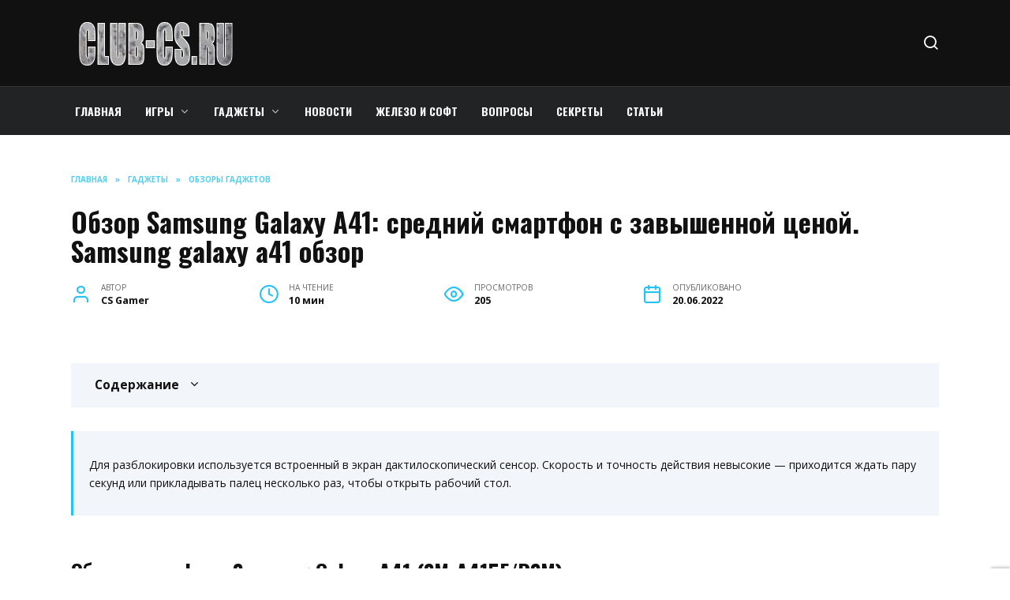

--- FILE ---
content_type: text/html; charset=UTF-8
request_url: https://club-cs.ru/gadgets/gadgeti-obzori/obzor-samsung-galaxy-a41-srednij-smartfon-s-zavyshennoj-cenoj-samsung-galaxy-a41-obzor-14000.html
body_size: 27986
content:
<!doctype html>
<html lang="ru-RU"
	prefix="og: https://ogp.me/ns#" >
<head>
	<meta charset="UTF-8">
	<meta name="viewport" content="width=device-width, initial-scale=1">

	<title>Обзор Samsung Galaxy A41: средний смартфон с завышенной ценой. Samsung galaxy a41 обзор | club-cs.ru</title>

		<!-- All in One SEO Pro 4.1.4.4 -->
		<meta name="description" content="Samsung galaxy a41 обзор - О внешнем виде и дизайне Samsung Galaxy A41 Привет, MediaTek Характеристики Samsung Galaxy A41 (SM-A415F) Яркий и контрастный Выводы" />
		<meta name="robots" content="max-image-preview:large" />
		<link rel="canonical" href="https://club-cs.ru/gadgets/gadgeti-obzori/obzor-samsung-galaxy-a41-srednij-smartfon-s-zavyshennoj-cenoj-samsung-galaxy-a41-obzor-14000.html" />
		<meta property="og:locale" content="ru_RU" />
		<meta property="og:site_name" content="club-cs.ru | Блог про лучшие компъютерные и мобильные игры" />
		<meta property="og:type" content="article" />
		<meta property="og:title" content="Обзор Samsung Galaxy A41: средний смартфон с завышенной ценой. Samsung galaxy a41 обзор | club-cs.ru" />
		<meta property="og:description" content="Samsung galaxy a41 обзор - О внешнем виде и дизайне Samsung Galaxy A41 Привет, MediaTek Характеристики Samsung Galaxy A41 (SM-A415F) Яркий и контрастный Выводы" />
		<meta property="og:url" content="https://club-cs.ru/gadgets/gadgeti-obzori/obzor-samsung-galaxy-a41-srednij-smartfon-s-zavyshennoj-cenoj-samsung-galaxy-a41-obzor-14000.html" />
		<meta property="article:published_time" content="2022-06-19T22:28:01+00:00" />
		<meta property="article:modified_time" content="2022-06-19T22:28:01+00:00" />
		<meta name="twitter:card" content="summary" />
		<meta name="twitter:domain" content="club-cs.ru" />
		<meta name="twitter:title" content="Обзор Samsung Galaxy A41: средний смартфон с завышенной ценой. Samsung galaxy a41 обзор | club-cs.ru" />
		<meta name="twitter:description" content="Samsung galaxy a41 обзор - О внешнем виде и дизайне Samsung Galaxy A41 Привет, MediaTek Характеристики Samsung Galaxy A41 (SM-A415F) Яркий и контрастный Выводы" />
		<script type="application/ld+json" class="aioseo-schema">
			{"@context":"https:\/\/schema.org","@graph":[{"@type":"WebSite","@id":"https:\/\/club-cs.ru\/#website","url":"https:\/\/club-cs.ru\/","name":"club-cs.ru","description":"\u0411\u043b\u043e\u0433 \u043f\u0440\u043e \u043b\u0443\u0447\u0448\u0438\u0435 \u043a\u043e\u043c\u043f\u044a\u044e\u0442\u0435\u0440\u043d\u044b\u0435 \u0438 \u043c\u043e\u0431\u0438\u043b\u044c\u043d\u044b\u0435 \u0438\u0433\u0440\u044b","inLanguage":"ru-RU","publisher":{"@id":"https:\/\/club-cs.ru\/#person"}},{"@type":"Person","@id":"https:\/\/club-cs.ru\/#person","name":"CS Gamer","image":{"@type":"ImageObject","@id":"https:\/\/club-cs.ru\/gadgets\/gadgeti-obzori\/obzor-samsung-galaxy-a41-srednij-smartfon-s-zavyshennoj-cenoj-samsung-galaxy-a41-obzor-14000.html#personImage","url":"https:\/\/secure.gravatar.com\/avatar\/ecb33bcd777ec205078b28d7657649d66b7fcbab703c086be5fbd53781a92366?s=96&d=mm&r=g","width":96,"height":96,"caption":"CS Gamer"}},{"@type":"BreadcrumbList","@id":"https:\/\/club-cs.ru\/gadgets\/gadgeti-obzori\/obzor-samsung-galaxy-a41-srednij-smartfon-s-zavyshennoj-cenoj-samsung-galaxy-a41-obzor-14000.html#breadcrumblist","itemListElement":[{"@type":"ListItem","@id":"https:\/\/club-cs.ru\/#listItem","position":1,"item":{"@type":"WebPage","@id":"https:\/\/club-cs.ru\/","name":"Home","description":"\u0418\u0433\u0440\u044b - \u043a\u043e\u043c\u043f\u044a\u044e\u0442\u0435\u0440\u043d\u044b\u0435, \u043c\u043e\u0431\u0438\u043b\u044c\u043d\u044b\u0435, \u043e\u043d\u043b\u0430\u0439\u043d. \u0421\u0430\u0439\u0442 \u043f\u0440\u043e \u0441\u0430\u043c\u044b\u0435 \u043b\u0443\u0447\u0448\u0438\u0435 \u0438\u0433\u0440\u044b - \u0447\u0438\u0442\u0430\u0439\u0442\u0435 \u043f\u043e\u0434\u0440\u043e\u0431\u043d\u043e \u0441\u0430\u043c\u044b\u0435 \u0441\u0432\u0435\u0436\u0438\u0435 \u043d\u043e\u0432\u043e\u0441\u0442\u0438, \u043e\u0431\u0437\u043e\u0440\u044b, \u0440\u0435\u0446\u0435\u043d\u0437\u0438\u0438, \u043f\u0440\u043e\u0445\u043e\u0436\u0434\u0435\u043d\u0438\u044f \u0438 \u043f\u043e\u0434\u0441\u043a\u0430\u0437\u043a\u0438!","url":"https:\/\/club-cs.ru\/"},"nextItem":"https:\/\/club-cs.ru\/gadgets\/gadgeti-obzori\/obzor-samsung-galaxy-a41-srednij-smartfon-s-zavyshennoj-cenoj-samsung-galaxy-a41-obzor-14000.html#listItem"},{"@type":"ListItem","@id":"https:\/\/club-cs.ru\/gadgets\/gadgeti-obzori\/obzor-samsung-galaxy-a41-srednij-smartfon-s-zavyshennoj-cenoj-samsung-galaxy-a41-obzor-14000.html#listItem","position":2,"item":{"@type":"WebPage","@id":"https:\/\/club-cs.ru\/gadgets\/gadgeti-obzori\/obzor-samsung-galaxy-a41-srednij-smartfon-s-zavyshennoj-cenoj-samsung-galaxy-a41-obzor-14000.html","name":"\u041e\u0431\u0437\u043e\u0440 Samsung Galaxy A41: \u0441\u0440\u0435\u0434\u043d\u0438\u0439 \u0441\u043c\u0430\u0440\u0442\u0444\u043e\u043d \u0441 \u0437\u0430\u0432\u044b\u0448\u0435\u043d\u043d\u043e\u0439 \u0446\u0435\u043d\u043e\u0439. Samsung galaxy a41 \u043e\u0431\u0437\u043e\u0440","description":"Samsung galaxy a41 \u043e\u0431\u0437\u043e\u0440 - \u041e \u0432\u043d\u0435\u0448\u043d\u0435\u043c \u0432\u0438\u0434\u0435 \u0438 \u0434\u0438\u0437\u0430\u0439\u043d\u0435 Samsung Galaxy A41 \u041f\u0440\u0438\u0432\u0435\u0442, MediaTek \u0425\u0430\u0440\u0430\u043a\u0442\u0435\u0440\u0438\u0441\u0442\u0438\u043a\u0438 Samsung Galaxy A41 (SM-A415F) \u042f\u0440\u043a\u0438\u0439 \u0438 \u043a\u043e\u043d\u0442\u0440\u0430\u0441\u0442\u043d\u044b\u0439 \u0412\u044b\u0432\u043e\u0434\u044b","url":"https:\/\/club-cs.ru\/gadgets\/gadgeti-obzori\/obzor-samsung-galaxy-a41-srednij-smartfon-s-zavyshennoj-cenoj-samsung-galaxy-a41-obzor-14000.html"},"previousItem":"https:\/\/club-cs.ru\/#listItem"}]},{"@type":"Person","@id":"https:\/\/club-cs.ru\/author\/jkfgetysd#author","url":"https:\/\/club-cs.ru\/author\/jkfgetysd","name":"CS Gamer","image":{"@type":"ImageObject","@id":"https:\/\/club-cs.ru\/gadgets\/gadgeti-obzori\/obzor-samsung-galaxy-a41-srednij-smartfon-s-zavyshennoj-cenoj-samsung-galaxy-a41-obzor-14000.html#authorImage","url":"https:\/\/secure.gravatar.com\/avatar\/ecb33bcd777ec205078b28d7657649d66b7fcbab703c086be5fbd53781a92366?s=96&d=mm&r=g","width":96,"height":96,"caption":"CS Gamer"}},{"@type":"WebPage","@id":"https:\/\/club-cs.ru\/gadgets\/gadgeti-obzori\/obzor-samsung-galaxy-a41-srednij-smartfon-s-zavyshennoj-cenoj-samsung-galaxy-a41-obzor-14000.html#webpage","url":"https:\/\/club-cs.ru\/gadgets\/gadgeti-obzori\/obzor-samsung-galaxy-a41-srednij-smartfon-s-zavyshennoj-cenoj-samsung-galaxy-a41-obzor-14000.html","name":"\u041e\u0431\u0437\u043e\u0440 Samsung Galaxy A41: \u0441\u0440\u0435\u0434\u043d\u0438\u0439 \u0441\u043c\u0430\u0440\u0442\u0444\u043e\u043d \u0441 \u0437\u0430\u0432\u044b\u0448\u0435\u043d\u043d\u043e\u0439 \u0446\u0435\u043d\u043e\u0439. Samsung galaxy a41 \u043e\u0431\u0437\u043e\u0440 | club-cs.ru","description":"Samsung galaxy a41 \u043e\u0431\u0437\u043e\u0440 - \u041e \u0432\u043d\u0435\u0448\u043d\u0435\u043c \u0432\u0438\u0434\u0435 \u0438 \u0434\u0438\u0437\u0430\u0439\u043d\u0435 Samsung Galaxy A41 \u041f\u0440\u0438\u0432\u0435\u0442, MediaTek \u0425\u0430\u0440\u0430\u043a\u0442\u0435\u0440\u0438\u0441\u0442\u0438\u043a\u0438 Samsung Galaxy A41 (SM-A415F) \u042f\u0440\u043a\u0438\u0439 \u0438 \u043a\u043e\u043d\u0442\u0440\u0430\u0441\u0442\u043d\u044b\u0439 \u0412\u044b\u0432\u043e\u0434\u044b","inLanguage":"ru-RU","isPartOf":{"@id":"https:\/\/club-cs.ru\/#website"},"breadcrumb":{"@id":"https:\/\/club-cs.ru\/gadgets\/gadgeti-obzori\/obzor-samsung-galaxy-a41-srednij-smartfon-s-zavyshennoj-cenoj-samsung-galaxy-a41-obzor-14000.html#breadcrumblist"},"author":"https:\/\/club-cs.ru\/author\/jkfgetysd#author","creator":"https:\/\/club-cs.ru\/author\/jkfgetysd#author","image":{"@type":"ImageObject","@id":"https:\/\/club-cs.ru\/#mainImage","url":"https:\/\/club-cs.ru\/wp-content\/uploads\/2022\/06\/0-76.jpg","width":480,"height":360},"primaryImageOfPage":{"@id":"https:\/\/club-cs.ru\/gadgets\/gadgeti-obzori\/obzor-samsung-galaxy-a41-srednij-smartfon-s-zavyshennoj-cenoj-samsung-galaxy-a41-obzor-14000.html#mainImage"},"datePublished":"2022-06-19T22:28:01+03:00","dateModified":"2022-06-19T22:28:01+03:00"},{"@type":"BlogPosting","@id":"https:\/\/club-cs.ru\/gadgets\/gadgeti-obzori\/obzor-samsung-galaxy-a41-srednij-smartfon-s-zavyshennoj-cenoj-samsung-galaxy-a41-obzor-14000.html#blogposting","name":"\u041e\u0431\u0437\u043e\u0440 Samsung Galaxy A41: \u0441\u0440\u0435\u0434\u043d\u0438\u0439 \u0441\u043c\u0430\u0440\u0442\u0444\u043e\u043d \u0441 \u0437\u0430\u0432\u044b\u0448\u0435\u043d\u043d\u043e\u0439 \u0446\u0435\u043d\u043e\u0439. Samsung galaxy a41 \u043e\u0431\u0437\u043e\u0440 | club-cs.ru","description":"Samsung galaxy a41 \u043e\u0431\u0437\u043e\u0440 - \u041e \u0432\u043d\u0435\u0448\u043d\u0435\u043c \u0432\u0438\u0434\u0435 \u0438 \u0434\u0438\u0437\u0430\u0439\u043d\u0435 Samsung Galaxy A41 \u041f\u0440\u0438\u0432\u0435\u0442, MediaTek \u0425\u0430\u0440\u0430\u043a\u0442\u0435\u0440\u0438\u0441\u0442\u0438\u043a\u0438 Samsung Galaxy A41 (SM-A415F) \u042f\u0440\u043a\u0438\u0439 \u0438 \u043a\u043e\u043d\u0442\u0440\u0430\u0441\u0442\u043d\u044b\u0439 \u0412\u044b\u0432\u043e\u0434\u044b","inLanguage":"ru-RU","headline":"\u041e\u0431\u0437\u043e\u0440 Samsung Galaxy A41: \u0441\u0440\u0435\u0434\u043d\u0438\u0439 \u0441\u043c\u0430\u0440\u0442\u0444\u043e\u043d \u0441 \u0437\u0430\u0432\u044b\u0448\u0435\u043d\u043d\u043e\u0439 \u0446\u0435\u043d\u043e\u0439. Samsung galaxy a41 \u043e\u0431\u0437\u043e\u0440","author":{"@id":"https:\/\/club-cs.ru\/author\/jkfgetysd#author"},"publisher":{"@id":"https:\/\/club-cs.ru\/#person"},"datePublished":"2022-06-19T22:28:01+03:00","dateModified":"2022-06-19T22:28:01+03:00","articleSection":"\u041e\u0431\u0437\u043e\u0440\u044b \u0433\u0430\u0434\u0436\u0435\u0442\u043e\u0432","mainEntityOfPage":{"@id":"https:\/\/club-cs.ru\/gadgets\/gadgeti-obzori\/obzor-samsung-galaxy-a41-srednij-smartfon-s-zavyshennoj-cenoj-samsung-galaxy-a41-obzor-14000.html#webpage"},"isPartOf":{"@id":"https:\/\/club-cs.ru\/gadgets\/gadgeti-obzori\/obzor-samsung-galaxy-a41-srednij-smartfon-s-zavyshennoj-cenoj-samsung-galaxy-a41-obzor-14000.html#webpage"},"image":{"@type":"ImageObject","@id":"https:\/\/club-cs.ru\/#articleImage","url":"https:\/\/club-cs.ru\/wp-content\/uploads\/2022\/06\/0-76.jpg","width":480,"height":360}}]}
		</script>
		<!-- All in One SEO Pro -->

<link rel='dns-prefetch' href='//fonts.googleapis.com' />
<link rel="alternate" title="oEmbed (JSON)" type="application/json+oembed" href="https://club-cs.ru/wp-json/oembed/1.0/embed?url=https%3A%2F%2Fclub-cs.ru%2Fgadgets%2Fgadgeti-obzori%2Fobzor-samsung-galaxy-a41-srednij-smartfon-s-zavyshennoj-cenoj-samsung-galaxy-a41-obzor-14000.html" />
<link rel="alternate" title="oEmbed (XML)" type="text/xml+oembed" href="https://club-cs.ru/wp-json/oembed/1.0/embed?url=https%3A%2F%2Fclub-cs.ru%2Fgadgets%2Fgadgeti-obzori%2Fobzor-samsung-galaxy-a41-srednij-smartfon-s-zavyshennoj-cenoj-samsung-galaxy-a41-obzor-14000.html&#038;format=xml" />
<style id='wp-img-auto-sizes-contain-inline-css' type='text/css'>
img:is([sizes=auto i],[sizes^="auto," i]){contain-intrinsic-size:3000px 1500px}
/*# sourceURL=wp-img-auto-sizes-contain-inline-css */
</style>
<style id='wp-emoji-styles-inline-css' type='text/css'>

	img.wp-smiley, img.emoji {
		display: inline !important;
		border: none !important;
		box-shadow: none !important;
		height: 1em !important;
		width: 1em !important;
		margin: 0 0.07em !important;
		vertical-align: -0.1em !important;
		background: none !important;
		padding: 0 !important;
	}
/*# sourceURL=wp-emoji-styles-inline-css */
</style>
<style id='wp-block-library-inline-css' type='text/css'>
:root{--wp-block-synced-color:#7a00df;--wp-block-synced-color--rgb:122,0,223;--wp-bound-block-color:var(--wp-block-synced-color);--wp-editor-canvas-background:#ddd;--wp-admin-theme-color:#007cba;--wp-admin-theme-color--rgb:0,124,186;--wp-admin-theme-color-darker-10:#006ba1;--wp-admin-theme-color-darker-10--rgb:0,107,160.5;--wp-admin-theme-color-darker-20:#005a87;--wp-admin-theme-color-darker-20--rgb:0,90,135;--wp-admin-border-width-focus:2px}@media (min-resolution:192dpi){:root{--wp-admin-border-width-focus:1.5px}}.wp-element-button{cursor:pointer}:root .has-very-light-gray-background-color{background-color:#eee}:root .has-very-dark-gray-background-color{background-color:#313131}:root .has-very-light-gray-color{color:#eee}:root .has-very-dark-gray-color{color:#313131}:root .has-vivid-green-cyan-to-vivid-cyan-blue-gradient-background{background:linear-gradient(135deg,#00d084,#0693e3)}:root .has-purple-crush-gradient-background{background:linear-gradient(135deg,#34e2e4,#4721fb 50%,#ab1dfe)}:root .has-hazy-dawn-gradient-background{background:linear-gradient(135deg,#faaca8,#dad0ec)}:root .has-subdued-olive-gradient-background{background:linear-gradient(135deg,#fafae1,#67a671)}:root .has-atomic-cream-gradient-background{background:linear-gradient(135deg,#fdd79a,#004a59)}:root .has-nightshade-gradient-background{background:linear-gradient(135deg,#330968,#31cdcf)}:root .has-midnight-gradient-background{background:linear-gradient(135deg,#020381,#2874fc)}:root{--wp--preset--font-size--normal:16px;--wp--preset--font-size--huge:42px}.has-regular-font-size{font-size:1em}.has-larger-font-size{font-size:2.625em}.has-normal-font-size{font-size:var(--wp--preset--font-size--normal)}.has-huge-font-size{font-size:var(--wp--preset--font-size--huge)}.has-text-align-center{text-align:center}.has-text-align-left{text-align:left}.has-text-align-right{text-align:right}.has-fit-text{white-space:nowrap!important}#end-resizable-editor-section{display:none}.aligncenter{clear:both}.items-justified-left{justify-content:flex-start}.items-justified-center{justify-content:center}.items-justified-right{justify-content:flex-end}.items-justified-space-between{justify-content:space-between}.screen-reader-text{border:0;clip-path:inset(50%);height:1px;margin:-1px;overflow:hidden;padding:0;position:absolute;width:1px;word-wrap:normal!important}.screen-reader-text:focus{background-color:#ddd;clip-path:none;color:#444;display:block;font-size:1em;height:auto;left:5px;line-height:normal;padding:15px 23px 14px;text-decoration:none;top:5px;width:auto;z-index:100000}html :where(.has-border-color){border-style:solid}html :where([style*=border-top-color]){border-top-style:solid}html :where([style*=border-right-color]){border-right-style:solid}html :where([style*=border-bottom-color]){border-bottom-style:solid}html :where([style*=border-left-color]){border-left-style:solid}html :where([style*=border-width]){border-style:solid}html :where([style*=border-top-width]){border-top-style:solid}html :where([style*=border-right-width]){border-right-style:solid}html :where([style*=border-bottom-width]){border-bottom-style:solid}html :where([style*=border-left-width]){border-left-style:solid}html :where(img[class*=wp-image-]){height:auto;max-width:100%}:where(figure){margin:0 0 1em}html :where(.is-position-sticky){--wp-admin--admin-bar--position-offset:var(--wp-admin--admin-bar--height,0px)}@media screen and (max-width:600px){html :where(.is-position-sticky){--wp-admin--admin-bar--position-offset:0px}}

/*# sourceURL=wp-block-library-inline-css */
</style><style id='wp-block-image-inline-css' type='text/css'>
.wp-block-image>a,.wp-block-image>figure>a{display:inline-block}.wp-block-image img{box-sizing:border-box;height:auto;max-width:100%;vertical-align:bottom}@media not (prefers-reduced-motion){.wp-block-image img.hide{visibility:hidden}.wp-block-image img.show{animation:show-content-image .4s}}.wp-block-image[style*=border-radius] img,.wp-block-image[style*=border-radius]>a{border-radius:inherit}.wp-block-image.has-custom-border img{box-sizing:border-box}.wp-block-image.aligncenter{text-align:center}.wp-block-image.alignfull>a,.wp-block-image.alignwide>a{width:100%}.wp-block-image.alignfull img,.wp-block-image.alignwide img{height:auto;width:100%}.wp-block-image .aligncenter,.wp-block-image .alignleft,.wp-block-image .alignright,.wp-block-image.aligncenter,.wp-block-image.alignleft,.wp-block-image.alignright{display:table}.wp-block-image .aligncenter>figcaption,.wp-block-image .alignleft>figcaption,.wp-block-image .alignright>figcaption,.wp-block-image.aligncenter>figcaption,.wp-block-image.alignleft>figcaption,.wp-block-image.alignright>figcaption{caption-side:bottom;display:table-caption}.wp-block-image .alignleft{float:left;margin:.5em 1em .5em 0}.wp-block-image .alignright{float:right;margin:.5em 0 .5em 1em}.wp-block-image .aligncenter{margin-left:auto;margin-right:auto}.wp-block-image :where(figcaption){margin-bottom:1em;margin-top:.5em}.wp-block-image.is-style-circle-mask img{border-radius:9999px}@supports ((-webkit-mask-image:none) or (mask-image:none)) or (-webkit-mask-image:none){.wp-block-image.is-style-circle-mask img{border-radius:0;-webkit-mask-image:url('data:image/svg+xml;utf8,<svg viewBox="0 0 100 100" xmlns="http://www.w3.org/2000/svg"><circle cx="50" cy="50" r="50"/></svg>');mask-image:url('data:image/svg+xml;utf8,<svg viewBox="0 0 100 100" xmlns="http://www.w3.org/2000/svg"><circle cx="50" cy="50" r="50"/></svg>');mask-mode:alpha;-webkit-mask-position:center;mask-position:center;-webkit-mask-repeat:no-repeat;mask-repeat:no-repeat;-webkit-mask-size:contain;mask-size:contain}}:root :where(.wp-block-image.is-style-rounded img,.wp-block-image .is-style-rounded img){border-radius:9999px}.wp-block-image figure{margin:0}.wp-lightbox-container{display:flex;flex-direction:column;position:relative}.wp-lightbox-container img{cursor:zoom-in}.wp-lightbox-container img:hover+button{opacity:1}.wp-lightbox-container button{align-items:center;backdrop-filter:blur(16px) saturate(180%);background-color:#5a5a5a40;border:none;border-radius:4px;cursor:zoom-in;display:flex;height:20px;justify-content:center;opacity:0;padding:0;position:absolute;right:16px;text-align:center;top:16px;width:20px;z-index:100}@media not (prefers-reduced-motion){.wp-lightbox-container button{transition:opacity .2s ease}}.wp-lightbox-container button:focus-visible{outline:3px auto #5a5a5a40;outline:3px auto -webkit-focus-ring-color;outline-offset:3px}.wp-lightbox-container button:hover{cursor:pointer;opacity:1}.wp-lightbox-container button:focus{opacity:1}.wp-lightbox-container button:focus,.wp-lightbox-container button:hover,.wp-lightbox-container button:not(:hover):not(:active):not(.has-background){background-color:#5a5a5a40;border:none}.wp-lightbox-overlay{box-sizing:border-box;cursor:zoom-out;height:100vh;left:0;overflow:hidden;position:fixed;top:0;visibility:hidden;width:100%;z-index:100000}.wp-lightbox-overlay .close-button{align-items:center;cursor:pointer;display:flex;justify-content:center;min-height:40px;min-width:40px;padding:0;position:absolute;right:calc(env(safe-area-inset-right) + 16px);top:calc(env(safe-area-inset-top) + 16px);z-index:5000000}.wp-lightbox-overlay .close-button:focus,.wp-lightbox-overlay .close-button:hover,.wp-lightbox-overlay .close-button:not(:hover):not(:active):not(.has-background){background:none;border:none}.wp-lightbox-overlay .lightbox-image-container{height:var(--wp--lightbox-container-height);left:50%;overflow:hidden;position:absolute;top:50%;transform:translate(-50%,-50%);transform-origin:top left;width:var(--wp--lightbox-container-width);z-index:9999999999}.wp-lightbox-overlay .wp-block-image{align-items:center;box-sizing:border-box;display:flex;height:100%;justify-content:center;margin:0;position:relative;transform-origin:0 0;width:100%;z-index:3000000}.wp-lightbox-overlay .wp-block-image img{height:var(--wp--lightbox-image-height);min-height:var(--wp--lightbox-image-height);min-width:var(--wp--lightbox-image-width);width:var(--wp--lightbox-image-width)}.wp-lightbox-overlay .wp-block-image figcaption{display:none}.wp-lightbox-overlay button{background:none;border:none}.wp-lightbox-overlay .scrim{background-color:#fff;height:100%;opacity:.9;position:absolute;width:100%;z-index:2000000}.wp-lightbox-overlay.active{visibility:visible}@media not (prefers-reduced-motion){.wp-lightbox-overlay.active{animation:turn-on-visibility .25s both}.wp-lightbox-overlay.active img{animation:turn-on-visibility .35s both}.wp-lightbox-overlay.show-closing-animation:not(.active){animation:turn-off-visibility .35s both}.wp-lightbox-overlay.show-closing-animation:not(.active) img{animation:turn-off-visibility .25s both}.wp-lightbox-overlay.zoom.active{animation:none;opacity:1;visibility:visible}.wp-lightbox-overlay.zoom.active .lightbox-image-container{animation:lightbox-zoom-in .4s}.wp-lightbox-overlay.zoom.active .lightbox-image-container img{animation:none}.wp-lightbox-overlay.zoom.active .scrim{animation:turn-on-visibility .4s forwards}.wp-lightbox-overlay.zoom.show-closing-animation:not(.active){animation:none}.wp-lightbox-overlay.zoom.show-closing-animation:not(.active) .lightbox-image-container{animation:lightbox-zoom-out .4s}.wp-lightbox-overlay.zoom.show-closing-animation:not(.active) .lightbox-image-container img{animation:none}.wp-lightbox-overlay.zoom.show-closing-animation:not(.active) .scrim{animation:turn-off-visibility .4s forwards}}@keyframes show-content-image{0%{visibility:hidden}99%{visibility:hidden}to{visibility:visible}}@keyframes turn-on-visibility{0%{opacity:0}to{opacity:1}}@keyframes turn-off-visibility{0%{opacity:1;visibility:visible}99%{opacity:0;visibility:visible}to{opacity:0;visibility:hidden}}@keyframes lightbox-zoom-in{0%{transform:translate(calc((-100vw + var(--wp--lightbox-scrollbar-width))/2 + var(--wp--lightbox-initial-left-position)),calc(-50vh + var(--wp--lightbox-initial-top-position))) scale(var(--wp--lightbox-scale))}to{transform:translate(-50%,-50%) scale(1)}}@keyframes lightbox-zoom-out{0%{transform:translate(-50%,-50%) scale(1);visibility:visible}99%{visibility:visible}to{transform:translate(calc((-100vw + var(--wp--lightbox-scrollbar-width))/2 + var(--wp--lightbox-initial-left-position)),calc(-50vh + var(--wp--lightbox-initial-top-position))) scale(var(--wp--lightbox-scale));visibility:hidden}}
/*# sourceURL=https://club-cs.ru/wp-includes/blocks/image/style.min.css */
</style>
<style id='wp-block-image-theme-inline-css' type='text/css'>
:root :where(.wp-block-image figcaption){color:#555;font-size:13px;text-align:center}.is-dark-theme :root :where(.wp-block-image figcaption){color:#ffffffa6}.wp-block-image{margin:0 0 1em}
/*# sourceURL=https://club-cs.ru/wp-includes/blocks/image/theme.min.css */
</style>
<style id='global-styles-inline-css' type='text/css'>
:root{--wp--preset--aspect-ratio--square: 1;--wp--preset--aspect-ratio--4-3: 4/3;--wp--preset--aspect-ratio--3-4: 3/4;--wp--preset--aspect-ratio--3-2: 3/2;--wp--preset--aspect-ratio--2-3: 2/3;--wp--preset--aspect-ratio--16-9: 16/9;--wp--preset--aspect-ratio--9-16: 9/16;--wp--preset--color--black: #000000;--wp--preset--color--cyan-bluish-gray: #abb8c3;--wp--preset--color--white: #ffffff;--wp--preset--color--pale-pink: #f78da7;--wp--preset--color--vivid-red: #cf2e2e;--wp--preset--color--luminous-vivid-orange: #ff6900;--wp--preset--color--luminous-vivid-amber: #fcb900;--wp--preset--color--light-green-cyan: #7bdcb5;--wp--preset--color--vivid-green-cyan: #00d084;--wp--preset--color--pale-cyan-blue: #8ed1fc;--wp--preset--color--vivid-cyan-blue: #0693e3;--wp--preset--color--vivid-purple: #9b51e0;--wp--preset--gradient--vivid-cyan-blue-to-vivid-purple: linear-gradient(135deg,rgb(6,147,227) 0%,rgb(155,81,224) 100%);--wp--preset--gradient--light-green-cyan-to-vivid-green-cyan: linear-gradient(135deg,rgb(122,220,180) 0%,rgb(0,208,130) 100%);--wp--preset--gradient--luminous-vivid-amber-to-luminous-vivid-orange: linear-gradient(135deg,rgb(252,185,0) 0%,rgb(255,105,0) 100%);--wp--preset--gradient--luminous-vivid-orange-to-vivid-red: linear-gradient(135deg,rgb(255,105,0) 0%,rgb(207,46,46) 100%);--wp--preset--gradient--very-light-gray-to-cyan-bluish-gray: linear-gradient(135deg,rgb(238,238,238) 0%,rgb(169,184,195) 100%);--wp--preset--gradient--cool-to-warm-spectrum: linear-gradient(135deg,rgb(74,234,220) 0%,rgb(151,120,209) 20%,rgb(207,42,186) 40%,rgb(238,44,130) 60%,rgb(251,105,98) 80%,rgb(254,248,76) 100%);--wp--preset--gradient--blush-light-purple: linear-gradient(135deg,rgb(255,206,236) 0%,rgb(152,150,240) 100%);--wp--preset--gradient--blush-bordeaux: linear-gradient(135deg,rgb(254,205,165) 0%,rgb(254,45,45) 50%,rgb(107,0,62) 100%);--wp--preset--gradient--luminous-dusk: linear-gradient(135deg,rgb(255,203,112) 0%,rgb(199,81,192) 50%,rgb(65,88,208) 100%);--wp--preset--gradient--pale-ocean: linear-gradient(135deg,rgb(255,245,203) 0%,rgb(182,227,212) 50%,rgb(51,167,181) 100%);--wp--preset--gradient--electric-grass: linear-gradient(135deg,rgb(202,248,128) 0%,rgb(113,206,126) 100%);--wp--preset--gradient--midnight: linear-gradient(135deg,rgb(2,3,129) 0%,rgb(40,116,252) 100%);--wp--preset--font-size--small: 19.5px;--wp--preset--font-size--medium: 20px;--wp--preset--font-size--large: 36.5px;--wp--preset--font-size--x-large: 42px;--wp--preset--font-size--normal: 22px;--wp--preset--font-size--huge: 49.5px;--wp--preset--spacing--20: 0.44rem;--wp--preset--spacing--30: 0.67rem;--wp--preset--spacing--40: 1rem;--wp--preset--spacing--50: 1.5rem;--wp--preset--spacing--60: 2.25rem;--wp--preset--spacing--70: 3.38rem;--wp--preset--spacing--80: 5.06rem;--wp--preset--shadow--natural: 6px 6px 9px rgba(0, 0, 0, 0.2);--wp--preset--shadow--deep: 12px 12px 50px rgba(0, 0, 0, 0.4);--wp--preset--shadow--sharp: 6px 6px 0px rgba(0, 0, 0, 0.2);--wp--preset--shadow--outlined: 6px 6px 0px -3px rgb(255, 255, 255), 6px 6px rgb(0, 0, 0);--wp--preset--shadow--crisp: 6px 6px 0px rgb(0, 0, 0);}:where(.is-layout-flex){gap: 0.5em;}:where(.is-layout-grid){gap: 0.5em;}body .is-layout-flex{display: flex;}.is-layout-flex{flex-wrap: wrap;align-items: center;}.is-layout-flex > :is(*, div){margin: 0;}body .is-layout-grid{display: grid;}.is-layout-grid > :is(*, div){margin: 0;}:where(.wp-block-columns.is-layout-flex){gap: 2em;}:where(.wp-block-columns.is-layout-grid){gap: 2em;}:where(.wp-block-post-template.is-layout-flex){gap: 1.25em;}:where(.wp-block-post-template.is-layout-grid){gap: 1.25em;}.has-black-color{color: var(--wp--preset--color--black) !important;}.has-cyan-bluish-gray-color{color: var(--wp--preset--color--cyan-bluish-gray) !important;}.has-white-color{color: var(--wp--preset--color--white) !important;}.has-pale-pink-color{color: var(--wp--preset--color--pale-pink) !important;}.has-vivid-red-color{color: var(--wp--preset--color--vivid-red) !important;}.has-luminous-vivid-orange-color{color: var(--wp--preset--color--luminous-vivid-orange) !important;}.has-luminous-vivid-amber-color{color: var(--wp--preset--color--luminous-vivid-amber) !important;}.has-light-green-cyan-color{color: var(--wp--preset--color--light-green-cyan) !important;}.has-vivid-green-cyan-color{color: var(--wp--preset--color--vivid-green-cyan) !important;}.has-pale-cyan-blue-color{color: var(--wp--preset--color--pale-cyan-blue) !important;}.has-vivid-cyan-blue-color{color: var(--wp--preset--color--vivid-cyan-blue) !important;}.has-vivid-purple-color{color: var(--wp--preset--color--vivid-purple) !important;}.has-black-background-color{background-color: var(--wp--preset--color--black) !important;}.has-cyan-bluish-gray-background-color{background-color: var(--wp--preset--color--cyan-bluish-gray) !important;}.has-white-background-color{background-color: var(--wp--preset--color--white) !important;}.has-pale-pink-background-color{background-color: var(--wp--preset--color--pale-pink) !important;}.has-vivid-red-background-color{background-color: var(--wp--preset--color--vivid-red) !important;}.has-luminous-vivid-orange-background-color{background-color: var(--wp--preset--color--luminous-vivid-orange) !important;}.has-luminous-vivid-amber-background-color{background-color: var(--wp--preset--color--luminous-vivid-amber) !important;}.has-light-green-cyan-background-color{background-color: var(--wp--preset--color--light-green-cyan) !important;}.has-vivid-green-cyan-background-color{background-color: var(--wp--preset--color--vivid-green-cyan) !important;}.has-pale-cyan-blue-background-color{background-color: var(--wp--preset--color--pale-cyan-blue) !important;}.has-vivid-cyan-blue-background-color{background-color: var(--wp--preset--color--vivid-cyan-blue) !important;}.has-vivid-purple-background-color{background-color: var(--wp--preset--color--vivid-purple) !important;}.has-black-border-color{border-color: var(--wp--preset--color--black) !important;}.has-cyan-bluish-gray-border-color{border-color: var(--wp--preset--color--cyan-bluish-gray) !important;}.has-white-border-color{border-color: var(--wp--preset--color--white) !important;}.has-pale-pink-border-color{border-color: var(--wp--preset--color--pale-pink) !important;}.has-vivid-red-border-color{border-color: var(--wp--preset--color--vivid-red) !important;}.has-luminous-vivid-orange-border-color{border-color: var(--wp--preset--color--luminous-vivid-orange) !important;}.has-luminous-vivid-amber-border-color{border-color: var(--wp--preset--color--luminous-vivid-amber) !important;}.has-light-green-cyan-border-color{border-color: var(--wp--preset--color--light-green-cyan) !important;}.has-vivid-green-cyan-border-color{border-color: var(--wp--preset--color--vivid-green-cyan) !important;}.has-pale-cyan-blue-border-color{border-color: var(--wp--preset--color--pale-cyan-blue) !important;}.has-vivid-cyan-blue-border-color{border-color: var(--wp--preset--color--vivid-cyan-blue) !important;}.has-vivid-purple-border-color{border-color: var(--wp--preset--color--vivid-purple) !important;}.has-vivid-cyan-blue-to-vivid-purple-gradient-background{background: var(--wp--preset--gradient--vivid-cyan-blue-to-vivid-purple) !important;}.has-light-green-cyan-to-vivid-green-cyan-gradient-background{background: var(--wp--preset--gradient--light-green-cyan-to-vivid-green-cyan) !important;}.has-luminous-vivid-amber-to-luminous-vivid-orange-gradient-background{background: var(--wp--preset--gradient--luminous-vivid-amber-to-luminous-vivid-orange) !important;}.has-luminous-vivid-orange-to-vivid-red-gradient-background{background: var(--wp--preset--gradient--luminous-vivid-orange-to-vivid-red) !important;}.has-very-light-gray-to-cyan-bluish-gray-gradient-background{background: var(--wp--preset--gradient--very-light-gray-to-cyan-bluish-gray) !important;}.has-cool-to-warm-spectrum-gradient-background{background: var(--wp--preset--gradient--cool-to-warm-spectrum) !important;}.has-blush-light-purple-gradient-background{background: var(--wp--preset--gradient--blush-light-purple) !important;}.has-blush-bordeaux-gradient-background{background: var(--wp--preset--gradient--blush-bordeaux) !important;}.has-luminous-dusk-gradient-background{background: var(--wp--preset--gradient--luminous-dusk) !important;}.has-pale-ocean-gradient-background{background: var(--wp--preset--gradient--pale-ocean) !important;}.has-electric-grass-gradient-background{background: var(--wp--preset--gradient--electric-grass) !important;}.has-midnight-gradient-background{background: var(--wp--preset--gradient--midnight) !important;}.has-small-font-size{font-size: var(--wp--preset--font-size--small) !important;}.has-medium-font-size{font-size: var(--wp--preset--font-size--medium) !important;}.has-large-font-size{font-size: var(--wp--preset--font-size--large) !important;}.has-x-large-font-size{font-size: var(--wp--preset--font-size--x-large) !important;}
/*# sourceURL=global-styles-inline-css */
</style>

<style id='classic-theme-styles-inline-css' type='text/css'>
/*! This file is auto-generated */
.wp-block-button__link{color:#fff;background-color:#32373c;border-radius:9999px;box-shadow:none;text-decoration:none;padding:calc(.667em + 2px) calc(1.333em + 2px);font-size:1.125em}.wp-block-file__button{background:#32373c;color:#fff;text-decoration:none}
/*# sourceURL=/wp-includes/css/classic-themes.min.css */
</style>
<link rel='stylesheet' id='google-fonts-css' href='https://fonts.googleapis.com/css?family=Open+Sans%3A400%2C400i%2C700%7COswald%3A400%2C700&#038;subset=cyrillic&#038;display=swap&#038;ver=6.9'  media='all' />
<link rel='stylesheet' id='reboot-style-css' href='https://club-cs.ru/wp-content/themes/reboot/assets/css/style.min.css?ver=1.4.4'  media='all' />
<link rel='stylesheet' id='reboot-style-child-css' href='https://club-cs.ru/wp-content/themes/club_cs/style.css?ver=6.9'  media='all' />
<link rel='stylesheet' id='custom-popupads-css-css' href='https://club-cs.ru/wp-content/themes/club_cs/assets/custom_popupads.css?ver=1.1'  media='all' />
<script type="text/javascript" src="https://club-cs.ru/wp-includes/js/jquery/jquery.min.js?ver=3.7.1" id="jquery-core-js"></script>
<script type="text/javascript" src="https://club-cs.ru/wp-includes/js/jquery/jquery-migrate.min.js?ver=3.4.1" id="jquery-migrate-js"></script>
<script type="text/javascript" src="https://club-cs.ru/wp-content/themes/club_cs/assets/custom_popupads.js?ver=1.12" id="custom-popupads-js-js"></script>
<link rel="https://api.w.org/" href="https://club-cs.ru/wp-json/" /><link rel="alternate" title="JSON" type="application/json" href="https://club-cs.ru/wp-json/wp/v2/posts/14000" /><link rel="EditURI" type="application/rsd+xml" title="RSD" href="https://club-cs.ru/xmlrpc.php?rsd" />
<meta name="generator" content="WordPress 6.9" />
<link rel='shortlink' href='https://club-cs.ru/?p=14000' />
<link rel="preload" href="https://club-cs.ru/wp-content/themes/reboot/assets/fonts/wpshop-core.ttf" as="font" crossorigin><link rel="preload" href="https://club-cs.ru/wp-content/uploads/2022/06/0-76.jpg" as="image" crossorigin>
    <style>.scrolltop:before{color:#25c2f5}::selection, .card-slider__category, .card-slider-container .swiper-pagination-bullet-active, .post-card--grid .post-card__thumbnail:before, .post-card:not(.post-card--small) .post-card__thumbnail a:before, .post-card:not(.post-card--small) .post-card__category,  .post-box--high .post-box__category span, .post-box--wide .post-box__category span, .page-separator, .pagination .nav-links .page-numbers:not(.dots):not(.current):before, .btn, .btn-primary:hover, .btn-primary:not(:disabled):not(.disabled).active, .btn-primary:not(:disabled):not(.disabled):active, .show>.btn-primary.dropdown-toggle, .comment-respond .form-submit input, .page-links__item{background-color:#25c2f5}.entry-image--big .entry-image__body .post-card__category a, .home-text ul:not([class])>li:before, .page-content ul:not([class])>li:before, .taxonomy-description ul:not([class])>li:before, .widget-area .widget_categories ul.menu li a:before, .widget-area .widget_categories ul.menu li span:before, .widget-area .widget_categories>ul li a:before, .widget-area .widget_categories>ul li span:before, .widget-area .widget_nav_menu ul.menu li a:before, .widget-area .widget_nav_menu ul.menu li span:before, .widget-area .widget_nav_menu>ul li a:before, .widget-area .widget_nav_menu>ul li span:before, .page-links .page-numbers:not(.dots):not(.current):before, .page-links .post-page-numbers:not(.dots):not(.current):before, .pagination .nav-links .page-numbers:not(.dots):not(.current):before, .pagination .nav-links .post-page-numbers:not(.dots):not(.current):before, .entry-image--full .entry-image__body .post-card__category a, .entry-image--fullscreen .entry-image__body .post-card__category a, .entry-image--wide .entry-image__body .post-card__category a{background-color:#25c2f5}.comment-respond input:focus, select:focus, textarea:focus, .post-card--grid.post-card--thumbnail-no, .post-card--standard:after, .post-card--related.post-card--thumbnail-no:hover, .spoiler-box, .btn-primary, .btn-primary:hover, .btn-primary:not(:disabled):not(.disabled).active, .btn-primary:not(:disabled):not(.disabled):active, .show>.btn-primary.dropdown-toggle, .inp:focus, .entry-tag:focus, .entry-tag:hover, .search-screen .search-form .search-field:focus, .entry-content ul:not([class])>li:before, .text-content ul:not([class])>li:before, .page-content ul:not([class])>li:before, .taxonomy-description ul:not([class])>li:before, .entry-content blockquote,
        .input:focus, input[type=color]:focus, input[type=date]:focus, input[type=datetime-local]:focus, input[type=datetime]:focus, input[type=email]:focus, input[type=month]:focus, input[type=number]:focus, input[type=password]:focus, input[type=range]:focus, input[type=search]:focus, input[type=tel]:focus, input[type=text]:focus, input[type=time]:focus, input[type=url]:focus, input[type=week]:focus, select:focus, textarea:focus{border-color:#25c2f5 !important}.post-card--small .post-card__category, .post-card__author:before, .post-card__comments:before, .post-card__date:before, .post-card__like:before, .post-card__views:before, .entry-author:before, .entry-date:before, .entry-time:before, .entry-views:before, .entry-content ol:not([class])>li:before, .text-content ol:not([class])>li:before, .entry-content blockquote:before, .spoiler-box__title:after, .search-icon:hover:before, .search-form .search-submit:hover:before, .star-rating-item.hover,
        .comment-list .bypostauthor>.comment-body .comment-author:after,
        .breadcrumb a, .breadcrumb span,
        .search-screen .search-form .search-submit:before, 
        .star-rating--score-1:not(.hover) .star-rating-item:nth-child(1),
        .star-rating--score-2:not(.hover) .star-rating-item:nth-child(1), .star-rating--score-2:not(.hover) .star-rating-item:nth-child(2),
        .star-rating--score-3:not(.hover) .star-rating-item:nth-child(1), .star-rating--score-3:not(.hover) .star-rating-item:nth-child(2), .star-rating--score-3:not(.hover) .star-rating-item:nth-child(3),
        .star-rating--score-4:not(.hover) .star-rating-item:nth-child(1), .star-rating--score-4:not(.hover) .star-rating-item:nth-child(2), .star-rating--score-4:not(.hover) .star-rating-item:nth-child(3), .star-rating--score-4:not(.hover) .star-rating-item:nth-child(4),
        .star-rating--score-5:not(.hover) .star-rating-item:nth-child(1), .star-rating--score-5:not(.hover) .star-rating-item:nth-child(2), .star-rating--score-5:not(.hover) .star-rating-item:nth-child(3), .star-rating--score-5:not(.hover) .star-rating-item:nth-child(4), .star-rating--score-5:not(.hover) .star-rating-item:nth-child(5){color:#25c2f5}a:hover, a:focus, a:active, .spanlink:hover, .entry-content a:not(.wp-block-button__link):hover, .entry-content a:not(.wp-block-button__link):focus, .entry-content a:not(.wp-block-button__link):active, .top-menu ul li>span:hover, .main-navigation ul li a:hover, .main-navigation ul li span:hover, .footer-navigation ul li a:hover, .footer-navigation ul li span:hover, .comment-reply-link:hover, .pseudo-link:hover, .child-categories ul li a:hover{color:#25c2f5}.top-menu>ul>li>a:before, .top-menu>ul>li>span:before{background:#25c2f5}.child-categories ul li a:hover, .post-box--no-thumb a:hover{border-color:#25c2f5}.post-box--card:hover{box-shadow: inset 0 0 0 1px #25c2f5}.post-box--card:hover{-webkit-box-shadow: inset 0 0 0 1px #25c2f5}@media (min-width: 768px){body.custom-background{background-position:center top}}@media (min-width: 768px){body.custom-background{background-size:contain}}@media (min-width: 768px){body.custom-background{background-attachment: fixed}}.site-header, .site-header a, .site-header .pseudo-link{color:#ffffff}.humburger span, .top-menu>ul>li>a:before, .top-menu>ul>li>span:before{background:#ffffff}.site-header{background-color:#111111}@media (min-width: 992px){.top-menu ul li .sub-menu{background-color:#111111}}.site-title, .site-title a{color:#ffffff}.site-description{color:#ffffff}.main-navigation, .footer-navigation, .footer-navigation .removed-link, .main-navigation .removed-link, .main-navigation ul li>a, .footer-navigation ul li>a{color:#ffffff}.main-navigation, .main-navigation ul li .sub-menu li, .main-navigation ul li.menu-item-has-children:before, .footer-navigation, .footer-navigation ul li .sub-menu li, .footer-navigation ul li.menu-item-has-children:before{background-color:#222325}.site-footer{background-color:#212528}body{font-family:"Open Sans" ,"Helvetica Neue", Helvetica, Arial, sans-serif;font-size:14px;}.site-title, .site-title a{font-family:"Oswald" ,"Helvetica Neue", Helvetica, Arial, sans-serif;}.site-description{font-family:"Oswald" ,"Helvetica Neue", Helvetica, Arial, sans-serif;}.main-navigation ul li a, .main-navigation ul li span, .footer-navigation ul li a, .footer-navigation ul li span{font-family:"Oswald" ,"Helvetica Neue", Helvetica, Arial, sans-serif;font-size:14px;text-transform:uppercase;}</style>
<link rel="icon" href="https://club-cs.ru/wp-content/uploads/2021/11/cropped-favicon-1-32x32.jpg" sizes="32x32" />
<link rel="icon" href="https://club-cs.ru/wp-content/uploads/2021/11/cropped-favicon-1-192x192.jpg" sizes="192x192" />
<link rel="apple-touch-icon" href="https://club-cs.ru/wp-content/uploads/2021/11/cropped-favicon-1-180x180.jpg" />
<meta name="msapplication-TileImage" content="https://club-cs.ru/wp-content/uploads/2021/11/cropped-favicon-1-270x270.jpg" />
		<style type="text/css" id="wp-custom-css">
			.site-header {
    -webkit-box-shadow: inset 0 -1px 0 0 #343434;
    box-shadow: inset 0 -1px 0 0 #343434;
}
.main-navigation ul li>a:before, .main-navigation ul li>span:before {
    background: #25c2f5;
    height: 4px;
    width: 100%;
	top: auto;
}
.main-navigation ul li>span.removed-link:before {
	transform: scaleY(1);
}
.main-navigation ul li .removed-link {
    cursor: default;
    color:#25c2f5;
}
.top-menu>ul>li>a:before, .top-menu>ul>li>span:before {
    background: #25c2f5;
}
.main-navigation ul li .sub-menu li {
    width: 100%;
}
.main-navigation ul li .sub-menu li>a, .main-navigation ul li .sub-menu li>span {
    padding: 10px 15px;
    border-top: 1px solid #343434;
}
.card-slider-container {
    margin-bottom: 50px;
    background: #222325;
    padding-bottom: 60px;
}
.swiper-container-horizontal>.swiper-pagination-bullets, .swiper-pagination-custom, .swiper-pagination-fraction {
    bottom: 22px;
}
.swiper-pagination-bullet {
    width: 16px;
    height: 4px;
    display: inline-block;
    border-radius: 0;
    background: #000;
    opacity: .2;
}
.post-card__title {
    font-family: "Oswald" ,"Helvetica Neue", Helvetica, Arial, sans-serif;
}
.comment-reply-title, .comments-title, .h1, .h2, .h3, .h4, .h5, .h6, .related-posts__header, .section-block__title, h1, h2, h3, h4, h5, h6 {
    font-family: "Oswald" ,"Helvetica Neue", Helvetica, Arial, sans-serif;
}
.card-slider__title {
    font-family: "Oswald" ,"Helvetica Neue", Helvetica, Arial, sans-serif;
}
.footer-widgets .widget_nav_menu ul.menu li a, .footer-widgets .widget_nav_menu ul.menu li span {
    text-transform: uppercase;
    padding-left: 12px;
}
.footer-widgets .widget_nav_menu ul.menu li span.removed-link {
	color: #25c2f5;
}
.external_link {
    word-break: break-word;
}
.external_link > ul {
  display: none;
  overflow: hidden;
}
.external_link > p {
  text-decoration: underline;
  position: relative;
  cursor: pointer;
}
.mdl_container .close_mdl.default.left {
    left: 3px;
    top: 3px;
    color: #fff;
}
div#cookie-law-info-again {
    display: none;
}

@media (min-width: 992px) {
	
.footer-navigation ul li .sub-menu, .main-navigation ul li .sub-menu {
    min-width: 260px;
	}

}		</style>
		    </head>

<body class="wp-singular post-template-default single single-post postid-14000 single-format-standard wp-embed-responsive wp-theme-reboot wp-child-theme-club_cs sidebar-none">



<div id="page" class="site">
    <a class="skip-link screen-reader-text" href="#content">Перейти к содержанию</a>

    <div class="search-screen-overlay js-search-screen-overlay"></div>
    <div class="search-screen js-search-screen">
        
<form role="search" method="get" class="search-form" action="https://club-cs.ru/">
    <label>
        <span class="screen-reader-text">Search for:</span>
        <input type="search" class="search-field" placeholder="Поиск…" value="" name="s">
    </label>
    <button type="submit" class="search-submit"></button>
</form>    </div>

    

<header id="masthead" class="site-header full" itemscope itemtype="http://schema.org/WPHeader">
    <div class="site-header-inner fixed">

        <div class="humburger js-humburger"><span></span><span></span><span></span></div>

        
<div class="site-branding">

    <div class="site-logotype"><a href="https://club-cs.ru/"><img src="http://club-cs.ru/wp-content/uploads/2021/11/logo-1.png" width="215" height="70" alt="club-cs.ru"></a></div></div><!-- .site-branding -->                <div class="header-search">
                    <span class="search-icon js-search-icon"></span>
                </div>
            
    </div>
</header><!-- #masthead -->


    
    
    <nav id="site-navigation" class="main-navigation full" itemscope itemtype="http://schema.org/SiteNavigationElement">
        <div class="main-navigation-inner fixed">
            <div class="menu-katalog-container"><ul id="header_menu" class="menu"><li id="menu-item-2000" class="menu-item menu-item-type-custom menu-item-object-custom menu-item-home menu-item-2000"><a href="https://club-cs.ru">Главная</a></li>
<li id="menu-item-173" class="menu-item menu-item-type-taxonomy menu-item-object-category menu-item-has-children menu-item-173"><a href="https://club-cs.ru/games">Игры</a>
<ul class="sub-menu">
	<li id="menu-item-19319" class="menu-item menu-item-type-taxonomy menu-item-object-category menu-item-19319"><a href="https://club-cs.ru/games/guides">Гайды</a></li>
	<li id="menu-item-19321" class="menu-item menu-item-type-taxonomy menu-item-object-category menu-item-19321"><a href="https://club-cs.ru/games/cheats">Читы</a></li>
	<li id="menu-item-19320" class="menu-item menu-item-type-taxonomy menu-item-object-category menu-item-19320"><a href="https://club-cs.ru/games/market">Маркет</a></li>
	<li id="menu-item-2202" class="menu-item menu-item-type-taxonomy menu-item-object-category menu-item-2202"><a href="https://club-cs.ru/games/assassins-creed">Assassins creed</a></li>
	<li id="menu-item-174" class="menu-item menu-item-type-taxonomy menu-item-object-category menu-item-174"><a href="https://club-cs.ru/games/cs-go">Cs Go</a></li>
	<li id="menu-item-2504" class="menu-item menu-item-type-taxonomy menu-item-object-category menu-item-2504"><a href="https://club-cs.ru/games/cyberpunk-2077">Cyberpunk 2077</a></li>
	<li id="menu-item-2203" class="menu-item menu-item-type-taxonomy menu-item-object-category menu-item-2203"><a href="https://club-cs.ru/games/dark-souls">Dark souls</a></li>
	<li id="menu-item-2204" class="menu-item menu-item-type-taxonomy menu-item-object-category menu-item-2204"><a href="https://club-cs.ru/games/fallout">Fallout</a></li>
	<li id="menu-item-2205" class="menu-item menu-item-type-taxonomy menu-item-object-category menu-item-2205"><a href="https://club-cs.ru/games/far-cry">Far cry</a></li>
	<li id="menu-item-2206" class="menu-item menu-item-type-taxonomy menu-item-object-category menu-item-2206"><a href="https://club-cs.ru/games/genshin-impact">Genshin impact</a></li>
	<li id="menu-item-2207" class="menu-item menu-item-type-taxonomy menu-item-object-category menu-item-2207"><a href="https://club-cs.ru/games/gta">Gta</a></li>
	<li id="menu-item-2208" class="menu-item menu-item-type-taxonomy menu-item-object-category menu-item-2208"><a href="https://club-cs.ru/games/metro-2033">Metro 2033</a></li>
	<li id="menu-item-2209" class="menu-item menu-item-type-taxonomy menu-item-object-category menu-item-2209"><a href="https://club-cs.ru/games/minecraft">Minecraft</a></li>
	<li id="menu-item-2210" class="menu-item menu-item-type-taxonomy menu-item-object-category menu-item-2210"><a href="https://club-cs.ru/games/skyrim">Skyrim</a></li>
	<li id="menu-item-2211" class="menu-item menu-item-type-taxonomy menu-item-object-category menu-item-2211"><a href="https://club-cs.ru/games/warface">Warface</a></li>
	<li id="menu-item-2212" class="menu-item menu-item-type-taxonomy menu-item-object-category menu-item-2212"><a href="https://club-cs.ru/games/vedmak">Ведьмак</a></li>
	<li id="menu-item-2213" class="menu-item menu-item-type-taxonomy menu-item-object-category menu-item-2213"><a href="https://club-cs.ru/games/stalker">Сталкер</a></li>
</ul>
</li>
<li id="menu-item-10195" class="menu-item menu-item-type-taxonomy menu-item-object-category current-post-ancestor menu-item-has-children menu-item-10195"><a href="https://club-cs.ru/gadgets">Гаджеты</a>
<ul class="sub-menu">
	<li id="menu-item-10197" class="menu-item menu-item-type-taxonomy menu-item-object-category current-post-ancestor current-menu-parent current-post-parent menu-item-10197"><a href="https://club-cs.ru/gadgets/gadgeti-obzori">Обзоры гаджетов</a></li>
	<li id="menu-item-10196" class="menu-item menu-item-type-taxonomy menu-item-object-category menu-item-10196"><a href="https://club-cs.ru/gadgets/gadget-box">Гаджет бокс</a></li>
</ul>
</li>
<li id="menu-item-2501" class="menu-item menu-item-type-taxonomy menu-item-object-category menu-item-2501"><a href="https://club-cs.ru/news">Новости</a></li>
<li id="menu-item-172" class="menu-item menu-item-type-taxonomy menu-item-object-category menu-item-172"><a href="https://club-cs.ru/hard">Железо и софт</a></li>
<li id="menu-item-2500" class="menu-item menu-item-type-taxonomy menu-item-object-category menu-item-2500"><a href="https://club-cs.ru/questions">Вопросы</a></li>
<li id="menu-item-2502" class="menu-item menu-item-type-taxonomy menu-item-object-category menu-item-2502"><a href="https://club-cs.ru/secrets">Секреты</a></li>
<li id="menu-item-2503" class="menu-item menu-item-type-taxonomy menu-item-object-category menu-item-2503"><a href="https://club-cs.ru/articles">Статьи</a></li>
</ul></div>        </div>
    </nav><!-- #site-navigation -->

    

    <div class="mobile-menu-placeholder js-mobile-menu-placeholder"></div>
    
	
    <div id="content" class="site-content fixed">

        
        <div class="site-content-inner">
    
        
        <div id="primary" class="content-area" itemscope itemtype="http://schema.org/Article">
            <main id="main" class="site-main article-card">

                
<article id="post-14000" class="article-post post-14000 post type-post status-publish format-standard has-post-thumbnail  category-gadgeti-obzori">

    
        <div class="breadcrumb" itemscope itemtype="http://schema.org/BreadcrumbList"><span class="breadcrumb-item" itemprop="itemListElement" itemscope itemtype="http://schema.org/ListItem"><a href="https://club-cs.ru/" itemprop="item"><span itemprop="name">Главная</span></a><meta itemprop="position" content="0"></span> <span class="breadcrumb-separator">»</span> <span class="breadcrumb-item" itemprop="itemListElement" itemscope itemtype="http://schema.org/ListItem"><a href="https://club-cs.ru/gadgets" itemprop="item"><span itemprop="name">Гаджеты</span></a><meta itemprop="position" content="1"></span> <span class="breadcrumb-separator">»</span> <span class="breadcrumb-item" itemprop="itemListElement" itemscope itemtype="http://schema.org/ListItem"><a href="https://club-cs.ru/gadgets/gadgeti-obzori" itemprop="item"><span itemprop="name">Обзоры гаджетов</span></a><meta itemprop="position" content="2"></span></div>
                                <h1 class="entry-title" itemprop="headline">Обзор Samsung Galaxy A41: средний смартфон с завышенной ценой. Samsung galaxy a41 обзор</h1>
                    
        
        
    
            <div class="entry-meta">
            <span class="entry-author" itemprop="author"><span class="entry-label">Автор</span> CS Gamer</span>            <span class="entry-time"><span class="entry-label">На чтение</span> 10 мин</span>            <span class="entry-views"><span class="entry-label">Просмотров</span> <span class="js-views-count" data-post_id="14000">205</span></span>            <span class="entry-date"><span class="entry-label">Опубликовано</span> <time itemprop="datePublished" datetime="2022-06-20">20.06.2022</time></span>
                    </div>
    
    
    <div class="entry-content" itemprop="articleBody">
        <div class="table-of-contents"><!--noindex--><div class="table-of-contents__header"><span class="table-of-contents__hide js-table-of-contents-hide">Содержание</span></div><ol class="table-of-contents__list js-table-of-contents-list" style="display:none;">
<li class="level-1"><a href="#obzor-smartfona-samsung-galaxy-a41-sm-a415f">Обзор смартфона Samsung Galaxy A41 (SM-A415F/DSM)</a></li><li class="level-2"><a href="#dizayn-razmery-upravlyayuschie-elementy">Дизайн, размеры, управляющие элементы</a></li><li class="level-2"><a href="#displey">Дисплей</a></li><li class="level-1"><a href="#harakteristiki-samsung-galaxy-a41-i-tsena">Характеристики Samsung Galaxy A41 и цена</a></li><li class="level-1"><a href="#dizayn-i-vneshniy-vid">Дизайн и внешний вид</a></li><li class="level-1"><a href="#sochnyy-displey">Сочный дисплей</a></li><li class="level-1"><a href="#o-displee-samsung-a41">О дисплее Samsung А41</a></li><li class="level-1"><a href="#kamery-i-kachestvo-semki-v-samsung-galaxy">Камеры и качество съемки в Samsung Galaxy А41</a></li><li class="level-1"><a href="#batareya-i-vremya-raboty-v-samsung-galaxy">Батарея и время работы в Samsung Galaxy A41</a></li><li class="level-1"><a href="#proizvoditelnost">Производительность</a></li></ol><!--/noindex--></div><blockquote><p>Для разблокировки используется встроенный в экран дактилоскопический сенсор. Скорость и точность действия невысокие — приходится ждать пару секунд или прикладывать палец несколько раз, чтобы открыть рабочий стол.</p></blockquote>
<h2 id="obzor-smartfona-samsung-galaxy-a41-sm-a415f">Обзор смартфона Samsung Galaxy A41 (SM-A415F/DSM)</h2>
<p>В любой линейке продуктов есть как бестселлеры, так и аутсайдеры, модели что создаются для небольшого круга покупателей. Бестселлером в линейки А-серии является Galaxy A51, а вот нишевым предложением становится A41. То ли в силу индекса, так как четверка в Азии воспринимается как нечто плохое, то ли из-за того что так сложилось исторически, но именно 40-я линейка никогда не была популярной.</p>
<p>Основной рыночной тенденцией является рост диагонали экрана, эта тенденция присутствует больше десяти лет. В моделях 4х подход ровно обратный, их создают компактными на фоне других аппаратов А-серии. И это накладывает определенные ограничения, так Galaxy A31 больше по размерам, у него соответственно больше встроенная батарея, но начинка ровно такая же. Компактность можно назвать условной, так как она такова на фоне других моделей А-серии, но далеко не абсолютна, об этом ниже.</p>
<p>Выбирают Galaxy A41 не за характеристики, типичный сценарий выглядит намного проще, покупатель смотрит на полке разные смартфоны и видит, что Galaxy A41 компактнее, чем окружающие его аппараты. Это именно сравнение на фоне других моделей, но назвать аппарат самым компактным невозможно. Поэтому это нишевая модель, которая никогда не сможет стать очень заметной в продажах. Но никто и не планировал этого, само позиционирование отрицает возможность быть массовой. Давайте посмотрим на аппарат и оценим его компактность.</p>
<p><iframe src="https://www.youtube.com/embed/tXK4g-BYZyo"></iframe></p>
<h3 id="dizayn-razmery-upravlyayuschie-elementy">Дизайн, размеры, управляющие элементы</h3>
<p>Компактным этот аппарат является на фоне своих собратьев по А-серии, посмотрите как он выглядит на фоне А31/А51 (159.3 x 73.1 x 8,6 мм, 185 грамм).</p>
<p><span itemprop="image" itemscope itemtype="https://schema.org/ImageObject"><img itemprop="url image" decoding="async" src="/wp-content/uploads/02/3/obzor-samsung-galaxy-20E2.webp" alt="Обзор смартфона Samsung Galaxy A41 (SM-A415F/DSM)" width="1400" height="1005" /><meta itemprop="width" content="1400"><meta itemprop="height" content="1005"></span> <span itemprop="image" itemscope itemtype="https://schema.org/ImageObject"><img itemprop="url image" decoding="async" src="/wp-content/uploads/02/3/obzor-samsung-galaxy-AB079A4.webp" alt="Обзор смартфона Samsung Galaxy A41 (SM-A415F/DSM)" width="1400" height="998" /><meta itemprop="width" content="1400"><meta itemprop="height" content="998"></span> <span itemprop="image" itemscope itemtype="https://schema.org/ImageObject"><img itemprop="url image" loading="lazy" decoding="async" src="/wp-content/uploads/02/3/obzor-samsung-galaxy-D427385.webp" alt="Обзор смартфона Samsung Galaxy A41 (SM-A415F/DSM)" width="1400" height="1086" /><meta itemprop="width" content="1400"><meta itemprop="height" content="1086"></span></p>
<p><span itemprop="image" itemscope itemtype="https://schema.org/ImageObject"><img itemprop="url image" loading="lazy" decoding="async" src="/wp-content/uploads/02/3/obzor-samsung-galaxy-62244.webp" alt="Обзор смартфона Samsung Galaxy A41 (SM-A415F/DSM)" width="1400" height="1001" /><meta itemprop="width" content="1400"><meta itemprop="height" content="1001"></span> <span itemprop="image" itemscope itemtype="https://schema.org/ImageObject"><img itemprop="url image" loading="lazy" decoding="async" src="/wp-content/uploads/02/3/obzor-samsung-galaxy-D014.webp" alt="Обзор смартфона Samsung Galaxy A41 (SM-A415F/DSM)" width="1400" height="1088" /><meta itemprop="width" content="1400"><meta itemprop="height" content="1088"></span> <span itemprop="image" itemscope itemtype="https://schema.org/ImageObject"><img itemprop="url image" loading="lazy" decoding="async" src="/wp-content/uploads/02/3/obzor-samsung-galaxy-9324FD.webp" alt="Обзор смартфона Samsung Galaxy A41 (SM-A415F/DSM)" width="1400" height="1021" /><meta itemprop="width" content="1400"><meta itemprop="height" content="1021"></span></p>
<p><span itemprop="image" itemscope itemtype="https://schema.org/ImageObject"><img itemprop="url image" loading="lazy" decoding="async" src="/wp-content/uploads/02/3/obzor-samsung-galaxy-5A32649.webp" alt="Обзор смартфона Samsung Galaxy A41 (SM-A415F/DSM)" width="1400" height="1193" /><meta itemprop="width" content="1400"><meta itemprop="height" content="1193"></span></p>
<p>Размер А41 149.9 x 69.8 x 7,9 мм, вес 152 грамма. Он тонкий, за счет закругления задней панели, хорошо ложится в руку. Да и ширина явно делает эргономику интереснее, модель отлична по размерам. Но это не слишком компактный аппарат, например, А40 продававшийся в прошлом году имеет размеры &#8212; 144.4х69.2х7.9 мм, вес 140 грамм. То, что ширина меньше делает восприятие А40 совсем другим, а вот диагональ у него 5.9 дюйма, разница не так критична. Повторюсь, А41 компактен на фоне других моделей А-серии 2020 года.</p>
<p><span itemprop="image" itemscope itemtype="https://schema.org/ImageObject"><img itemprop="url image" loading="lazy" decoding="async" src="/wp-content/uploads/02/3/obzor-samsung-galaxy-1528F.webp" alt="Обзор смартфона Samsung Galaxy A41 (SM-A415F/DSM)" width="1400" height="1186" /><meta itemprop="width" content="1400"><meta itemprop="height" content="1186"></span></p>
<p>Все современные аппараты достаточно легко перепутать, у них одинаковые лица и мало отличающийся задник. В А41 также как в А51 решили применить геометрический узор, чтобы задняя панель была легко узнаваемой. Отличие минимально, полосы “призмы” идут в другую сторону, но кто это увидит? Внешне это аналогичные модели, их легко перепутать и невозможно распознать где и какой аппарат.</p>
<p><span itemprop="image" itemscope itemtype="https://schema.org/ImageObject"><img itemprop="url image" loading="lazy" decoding="async" src="/wp-content/uploads/02/3/obzor-samsung-galaxy-AFA8B9.webp" alt="Обзор смартфона Samsung Galaxy A41 (SM-A415F/DSM)" width="1400" height="946" /><meta itemprop="width" content="1400"><meta itemprop="height" content="946"></span></p>
<p>Цветовых решений в России пока ровно три &#8212; черный, белый и красный. На других рынках это могут быть иные решения.</p>
<p><span itemprop="image" itemscope itemtype="https://schema.org/ImageObject"><img itemprop="url image" loading="lazy" decoding="async" src="/wp-content/uploads/02/3/obzor-samsung-galaxy-5A87.webp" alt="Обзор смартфона Samsung Galaxy A41 (SM-A415F/DSM)" width="1110" height="989" /><meta itemprop="width" content="1110"><meta itemprop="height" content="989"></span></p>
<p>Материал, который используется в А41 это Glasstic (комбинация слов Glass и Plastic). Это пластик, покрытый глянцевым защитным слоем, который создает эффект зеркала, на солнце и под разными углами корпус начинает играть, он всегда выглядит несколько иначе. Стекло не прикрывает заднюю панель, оно используется только на экране.</p>
<p><span itemprop="image" itemscope itemtype="https://schema.org/ImageObject"><img itemprop="url image" loading="lazy" decoding="async" src="/wp-content/uploads/02/3/obzor-samsung-galaxy-BCC2B1.webp" alt="Обзор смартфона Samsung Galaxy A41 (SM-A415F/DSM)" width="1400" height="1058" /><meta itemprop="width" content="1400"><meta itemprop="height" content="1058"></span></p>
<p>Датчик отпечатка встроен в экран, он реагирует на нажатие даже при выключенном экране, но это определенная область. Это не флагман и ждать максимальной скорости работы датчика невозможно. Скорость срабатывания датчика около секунды или меньше. Для своего ценового сегмента это отличный результат в котором нет никаких изъянов. С другой стороны именно этот момент для многих становится предметом критики А-серии, датчики медленные по сравнению с китайскими смартфонами.</p>
<h3 id="displey">Дисплей</h3>
<p>Технические характеристики экрана следующие &#8212; 6.1 дюйма, 1080х2400 точек (20:9), SuperAMOLED, 431 ppi, автоматическая регулировка яркости, AlwaysOn Display, Corning Gorilla Glass 3. В А51 камера встроена в экран, тут же это О-образный вырез, как в А31. Это простой вариант экрана, в А51 он сложнее. Но другие возможности дисплея на том же уровне.</p>
<p><span itemprop="image" itemscope itemtype="https://schema.org/ImageObject"><img itemprop="url image" loading="lazy" decoding="async" src="/wp-content/uploads/02/3/obzor-samsung-galaxy-CE45347.webp" alt="Обзор смартфона Samsung Galaxy A41 (SM-A415F/DSM)" width="1400" height="928" /><meta itemprop="width" content="1400"><meta itemprop="height" content="928"></span> <span itemprop="image" itemscope itemtype="https://schema.org/ImageObject"><img itemprop="url image" loading="lazy" decoding="async" src="/wp-content/uploads/02/3/obzor-samsung-galaxy-2FB8A0.webp" alt="Обзор смартфона Samsung Galaxy A41 (SM-A415F/DSM)" width="1400" height="970" /><meta itemprop="width" content="1400"><meta itemprop="height" content="970"></span></p>
<p>Особенностью, недоступной конкурентам в этом ценовом сегменте, становится AlwaysOn Display, это возможность видеть на экране часы или заставку, иконки уведомлений и быстро переходить в приложения.</p>
<p><span itemprop="image" itemscope itemtype="https://schema.org/ImageObject"><img itemprop="url image" loading="lazy" decoding="async" src="/wp-content/uploads/02/3/obzor-samsung-galaxy-046F4.webp" alt="Обзор смартфона Samsung Galaxy A41 (SM-A415F/DSM)" width="1400" height="1008" /><meta itemprop="width" content="1400"><meta itemprop="height" content="1008"></span></p>
<p><span itemprop="image" itemscope itemtype="https://schema.org/ImageObject"><img itemprop="url image" loading="lazy" decoding="async" src="/wp-content/uploads/02/3/obzor-samsung-galaxy-0E0FA.webp" alt="Обзор смартфона Samsung Galaxy A41 (SM-A415F/DSM)" width="315" height="700" /><meta itemprop="width" content="315"><meta itemprop="height" content="700"></span> <span itemprop="image" itemscope itemtype="https://schema.org/ImageObject"><img itemprop="url image" loading="lazy" decoding="async" src="/wp-content/uploads/02/3/obzor-samsung-galaxy-2F9EB1.webp" alt="Обзор смартфона Samsung Galaxy A41 (SM-A415F/DSM)" width="315" height="700" /><meta itemprop="width" content="315"><meta itemprop="height" content="700"></span> <span itemprop="image" itemscope itemtype="https://schema.org/ImageObject"><img itemprop="url image" loading="lazy" decoding="async" src="/wp-content/uploads/02/3/obzor-samsung-galaxy-1225D.webp" alt="Обзор смартфона Samsung Galaxy A41 (SM-A415F/DSM)" width="315" height="700" /><meta itemprop="width" content="315"><meta itemprop="height" content="700"></span> <span itemprop="image" itemscope itemtype="https://schema.org/ImageObject"><img itemprop="url image" loading="lazy" decoding="async" src="/wp-content/uploads/02/3/obzor-samsung-galaxy-2C84451.webp" alt="Обзор смартфона Samsung Galaxy A41 (SM-A415F/DSM)" width="315" height="700" /><meta itemprop="width" content="315"><meta itemprop="height" content="700"></span></p>
<p>Настройки экрана типичны, вы можете изменить цветовые настройки.</p>
<p><span itemprop="image" itemscope itemtype="https://schema.org/ImageObject"><img itemprop="url image" loading="lazy" decoding="async" src="/wp-content/uploads/02/3/obzor-samsung-galaxy-FDDF579.webp" alt="Обзор смартфона Samsung Galaxy A41 (SM-A415F/DSM)" width="315" height="700" /><meta itemprop="width" content="315"><meta itemprop="height" content="700"></span> <span itemprop="image" itemscope itemtype="https://schema.org/ImageObject"><img itemprop="url image" loading="lazy" decoding="async" src="/wp-content/uploads/02/3/obzor-samsung-galaxy-613E7A6.webp" alt="Обзор смартфона Samsung Galaxy A41 (SM-A415F/DSM)" width="315" height="700" /><meta itemprop="width" content="315"><meta itemprop="height" content="700"></span> <span itemprop="image" itemscope itemtype="https://schema.org/ImageObject"><img itemprop="url image" loading="lazy" decoding="async" src="/wp-content/uploads/02/3/obzor-samsung-galaxy-7B28D7.webp" alt="Обзор смартфона Samsung Galaxy A41 (SM-A415F/DSM)" width="315" height="700" /><meta itemprop="width" content="315"><meta itemprop="height" content="700"></span></p>
<p>На солнце экран остается читаем, яркости хватает для любой работы.</p>
<blockquote><p>Модель изначально на Android 10 и OneUI 2.0, то есть это последняя версия интерфейса, что в прямом смысле можно назвать одним из лучших как по гибкости настроек и возможностям, так и другим моментам.</p></blockquote>
<h2 id="harakteristiki-samsung-galaxy-a41-i-tsena">Характеристики Samsung Galaxy A41 и цена</h2>
<p>Supet AMOLED, 6,1 дюйм/154,94 мм, FHD+/2400×1080 пикселей, 431 ppi, соотношение сторон ~ 85,9%</p>
<p>MediaTek MTK6768, ядра с частотой от 2,00 ГГц до 1,7 ГГц</p>
<p>64 ГБ, поддержка карт памяти до 512 ГБ</p>
<p>Акселерометр, гироскоп, геомагнитный, Холла, света, приближения</p>
<p>Широкоугольная 48-МП, f/2,0, 0,8 мкм, PDAF + ультраширокоугольная 8-МП, f/2,2, 1,12 мкм + сенсор глубины 5-МП, f/2,4</p>
<p>GPS, Galileo, Glonass, BeiDou</p>
<p>3500 мАч, быстрая зарядка 15 Вт</p>
<p>Синий (Prism Crush Blue) <br />Чёрный (Prism Crush Black) <br />Красный (Prism Crush Red) <br />Белый (Prism Crush White)</p>
<p> <span itemprop="image" itemscope itemtype="https://schema.org/ImageObject"><img itemprop="url image" loading="lazy" decoding="async" src="/wp-content/uploads/02/3/obzor-samsung-galaxy-032BC1.webp" alt="Характеристики Samsung Galaxy A41 и цена" width="800" height="520" /><meta itemprop="width" content="800"><meta itemprop="height" content="520"></span></p>
<h2 id="dizayn-i-vneshniy-vid">Дизайн и внешний вид</h2>
<p>Galaxy A41 — типичный представитель A-линейки этого года с пластиковыми панелями и рамкой, а также небольшим вырезом для передней камеры. К плюсам следует отнести качество материалов, которые не сильно собирают отпечатки пальцев и имеют приятную на вид текстуру.</p>
<p> <span itemprop="image" itemscope itemtype="https://schema.org/ImageObject"><img itemprop="url image" loading="lazy" decoding="async" src="/wp-content/uploads/02/3/obzor-samsung-galaxy-E94A32E.webp" alt="Samsung Galaxy A41" width="800" height="520" /><meta itemprop="width" content="800"><meta itemprop="height" content="520"></span></p>
<p>Недостатком является то, что модуль камер выступает над задней поверхностью корпуса, поэтому при расположении на плоской поверхности аппарат качается. На правом краю Samsung Galaxy A41 есть кнопки для регулировки громкости и активации, на левом — лоток необычной, квадратной формы, в который поместятся две SIM-карты и дополнительная карта-памяти. На нижнем торце находится разъём 3,5 мм для подключения наушников, USB-C и динамик.</p>
<p> <span itemprop="image" itemscope itemtype="https://schema.org/ImageObject"><img itemprop="url image" loading="lazy" decoding="async" src="/wp-content/uploads/02/3/obzor-samsung-galaxy-5E0C.webp" alt="Samsung Galaxy A41 дизайн" width="800" height="520" /><meta itemprop="width" content="800"><meta itemprop="height" content="520"></span></p>
<p>Преобразователь один, играет громко, но плоско — достаточно для видео с YouTube, хотя качество хуже при прослушивании музыки. Звучание из наушников будет лучше, здесь есть технология Dolby Atmos, Adapt Sound и эквалайзер.</p>
<blockquote>
<p>В целом девайс выглядит стройно и хорошо лежит в ладони, это один из немногих смартфонов за последнее время, которым я смог пользоваться одной рукой, без особых проблем.</p>
</blockquote>
<p> <span itemprop="image" itemscope itemtype="https://schema.org/ImageObject"><img itemprop="url image" loading="lazy" decoding="async" src="/wp-content/uploads/02/3/obzor-samsung-galaxy-76DF78.webp" alt="Смартфон Samsung Galaxy A41" width="800" height="521" /><meta itemprop="width" content="800"><meta itemprop="height" content="521"></span></p>
<h2 id="sochnyy-displey">Сочный дисплей</h2>
<p>Экран Samsung Galaxy A41 имеет диаметр 6,1 дюйма, разрешение FHD+ (1080×2400 пикселей; 431 ppi) и выполнен по технологии Super AMOLED. Это, без сомнения, самый привлекательный аспект устройства. Цвета яркие и насыщенные, углы обзора отличные, видимость на солнце хорошая. Минимальная и максимальная яркость тоже на очень достойном уровне.</p>
<p> <span itemprop="image" itemscope itemtype="https://schema.org/ImageObject"><img itemprop="url image" loading="lazy" decoding="async" src="/wp-content/uploads/02/3/obzor-samsung-galaxy-BD6F82.webp" alt="Дисплей Samsung Galaxy A41" width="800" height="520" /><meta itemprop="width" content="800"><meta itemprop="height" content="520"></span></p>
<p>Камера для селфи спрятана в традиционное маленькое отверстие. Здесь нет индикатора уведомлений, хотя на пустом экране отображается информация, в которой указаны уведомления от всех приложений. В настройках вы найдёте фильтр синего света, режимы экрана (яркий и естественный), а также сможете установить баланс белого.</p>
<p> <span itemprop="image" itemscope itemtype="https://schema.org/ImageObject"><img itemprop="url image" loading="lazy" decoding="async" src="/wp-content/uploads/02/3/obzor-samsung-galaxy-F68414.webp" alt="Samsung Galaxy A41 экран" width="800" height="520" /><meta itemprop="width" content="800"><meta itemprop="height" content="520"></span></p>
<p>Дисплей у Galaxy A41 плоский, с частотой 60 Гц. Он получил встроенный оптический сканер отпечатков пальцев, который плохо работает. Слово «непредсказуемо» описывает процесс лучше всего. Вам также придётся учиться держать приложенный палец подольше, если снимете его слишком быстро, гаджет не будет отвечать. В общем, я чаще использовал фронтальную камеру и технологию сканирования лица хотя это не самый быстрый процесс, но, по крайней мере, надёжный.</p>
<p> <span itemprop="image" itemscope itemtype="https://schema.org/ImageObject"><img itemprop="url image" loading="lazy" decoding="async" src="/wp-content/uploads/02/3/obzor-samsung-galaxy-F8F7.webp" alt="Samsung Galaxy A41 сканер отпечатка" width="800" height="520" /><meta itemprop="width" content="800"><meta itemprop="height" content="520"></span></p>
<blockquote><p>Василий — автор интернет-сайта TehnObzor, которому нравится знать что-то новое и обо всём. Он необычно напишет свой отзыв и сделает снимок. Романтик в душе и техник по жизни, имеет большой опыт и собственный, немного философский взгляд.</p></blockquote>
<h2 id="o-displee-samsung-a41">О дисплее Samsung А41</h2>
<p><img width="700" height="525" decoding="async" src="/wp-content/uploads/02/3/obzor-samsung-galaxy-EAB6.webp" /></p>
<p><img width="700" height="525" decoding="async" src="/wp-content/uploads/02/3/obzor-samsung-galaxy-52D06.webp" /></p>
<p><img width="700" height="525" decoding="async" src="/wp-content/uploads/02/3/obzor-samsung-galaxy-FF28E.webp" /></p>
<ul>
<li><strong>Матрица</strong>: 6.1 дюйма, SuperAMOLED</li>
<li><strong>Разрешение</strong>: 1080 x 2400 (431 ppi )</li>
<li><strong>Соотношение сторон:</strong> 20:9</li>
<li><strong>Соотношение экрана к поверхности:</strong> 85.9%</li>
</ul>
<p>В отличие от смартфонов более бюджетной M-серии, здесь Samsung не поскупилась на дисплей SuperAMOLED, и он очень хорош — яркий, контрастный, приятный для глаз со всех сторон.</p>
<p>Что портит впечатление, так это вырез-капля. Это и в прошлом году было спорным решением для многих, а для смартфона 2020 года выглядит откровенно устаревшим.</p>
<p>Настроек у дисплея много. Можно выбрать из двух профилей: естественные или насыщенные цвета, и в последнем варианте настроить баланс белого. Есть как ночной режим, так и режим защиты глаз с помощью фильтра синего цвета, причем прозрачность его регулируется очень хорошо. Есть также функция защиты от случайного касания и повышения чувствительности к нажатию, если вы используете смартфон в перчатках.</p>
<p><iframe src="https://www.youtube.com/embed/cw5bITRSj1s"></iframe></p>
<p>О производительности Samsung Galaxy А41</p>
<p><span itemprop="image" itemscope itemtype="https://schema.org/ImageObject"><img itemprop="url image" loading="lazy" decoding="async" src="/wp-content/uploads/02/3/obzor-samsung-galaxy-2907F48.webp" alt="Обзор Samsung Galaxy А41: компактный смартфон, как вы это называете" width="1000" height="750" /><meta itemprop="width" content="1000"><meta itemprop="height" content="750"></span></p>
<ul>
<li><strong>Процессор</strong>: 8-ми ядерный Mediatek MT6768 Helio P65 (12nm, 2×2.0 ГГц Cortex-A75 &#038; 6×1.7 GHz Cortex-A55)</li>
<li><strong>Графика</strong>: Mali-G52 MC2</li>
<li><strong>Оперативная память:</strong> 4 Гбайт</li>
<li><strong>Пользовательская память:</strong> 64 Гбайт</li>
<li><strong>Операционная система:</strong> Android 10 с оболочкой One UI 2</li>
<li><strong>Датчики</strong>: акселерометр, освещенность, приближенность, магнитометр, шагометр, гироскоп</li>
</ul>
<p>Samsung Galaxy А41 не порадовал ни скоростью, ни стабильностью работы. Даже на обычных задачах смартфон периодически задумывался и подтормаживал — неожиданно было увидеть это в смартфоне среднего класса.</p>
<p>Троттлинг тест также выявил падения производительности. А синтетические тесты подтвердили: Samsung Galaxy А41 далеко до мощных смартфонов.</p>
<p><img width="248" height="550" decoding="async" src="/wp-content/uploads/02/3/obzor-samsung-galaxy-74C08.webp" /></p>
<p><img width="248" height="550" decoding="async" src="/wp-content/uploads/02/3/obzor-samsung-galaxy-6430BC1.webp" /></p>
<p><img width="248" height="550" decoding="async" src="/wp-content/uploads/02/3/obzor-samsung-galaxy-0514.webp" /></p>
<h2 id="kamery-i-kachestvo-semki-v-samsung-galaxy">Камеры и качество съемки в Samsung Galaxy А41</h2>
<p><img width="700" height="525" decoding="async" src="/wp-content/uploads/02/3/obzor-samsung-galaxy-0C5A.webp" /></p>
<p><img width="700" height="525" decoding="async" src="/wp-content/uploads/02/3/obzor-samsung-galaxy-302D.webp" /></p>
<ul>
<li><strong>Основной модуль:</strong> 48 мп, f/2.0, 26mm (wide), автофокус, оптическая стабилизация отсутствует</li>
<li><strong>Широкоугольный модуль:</strong> 8 мп, f/2.2, 123 градусов (ультраширокий),</li>
<li><strong>Сенсор глубины:</strong> 5 Мп, f/2.4</li>
<li><strong>Фронтальная камера:</strong> 25 мп, f/2.2, 25 мм, без автофокуса, оптическая стабилизация отсутствует</li>
<li><strong>Видео:</strong> 1080p@30fps</li>
</ul>
<p>Меню камеры стандартно и минималистично. Ночного режима нет, для портретов и съемки с эффектом боке предназначен режим «Живой фокус». В дополнительных режимах — Pro, съемка панорам и еды. Для съемки 48-мегапиксельным модулем его потребуется выбрать в меню режимов в верхней панели. В съемке, как водится, помогает ИИ, который распознает сцену и оптимизирует кадр. Отключить его можно в настройках.</p>
<p><iframe src="https://www.youtube.com/embed/cw5bITRSj1s"></iframe></p>
<p>Качество съемки у Samsung Galaxy A41 довольно стандартно для смартфонов его класса. Сильная сторона камеры — верная цветопередача, слабая — детализация, причем даже режим 48 мп тут не помогает. Максимальный доступный зум — 8-кратный.</p>
<p><img width="640" height="360" decoding="async" src="/wp-content/uploads/02/3/obzor-samsung-galaxy-124C.webp" /></p>
<p><img width="640" height="480" decoding="async" src="/wp-content/uploads/02/3/obzor-samsung-galaxy-738EE4.webp" /></p>
<p><img width="640" height="480" decoding="async" src="/wp-content/uploads/02/3/obzor-samsung-galaxy-9067C.webp" /></p>
<p><img width="640" height="480" decoding="async" src="/wp-content/uploads/02/3/obzor-samsung-galaxy-DA9221.webp" /></p>
<p><img width="640" height="480" decoding="async" src="/wp-content/uploads/02/3/obzor-samsung-galaxy-E6C7C.webp" /></p>
<p>На предметной и близкой съемке смартфон отрабатывает хорошо, хотя автофокус часто ошибается, его лучше корректировать вручную. С размытием фона Galaxy A41 в целом справляется неплохо, хотя и не безошибочно.</p>
<p><img width="640" height="480" decoding="async" src="/wp-content/uploads/02/3/obzor-samsung-galaxy-30AFCE.webp" /></p>
<p><img width="640" height="480" decoding="async" src="/wp-content/uploads/02/3/obzor-samsung-galaxy-206C.webp" /></p>
<p><img width="640" height="360" decoding="async" src="/wp-content/uploads/02/3/obzor-samsung-galaxy-E17AF6.webp" /></p>
<p>Съемка широкоугольным объективом, как обычно, выявила две проблемы: искажение перспективы (см дома по бокам кадра) и шумы.</p>
<p><img width="640" height="480" decoding="async" src="/wp-content/uploads/02/3/obzor-samsung-galaxy-226E1FB.webp" /></p>
<p><img width="640" height="360" decoding="async" src="/wp-content/uploads/02/3/obzor-samsung-galaxy-AB9FE.webp" /></p>
<p><img width="640" height="360" decoding="async" src="/wp-content/uploads/02/3/obzor-samsung-galaxy-2894A3.webp" /></p>
<p><img width="640" height="360" decoding="async" src="/wp-content/uploads/02/3/obzor-samsung-galaxy-1F18E73.webp" /></p>
<p>Ночную съемку, надо признать, смартфон провалил. Несмотря на все усилия, фотографии получаются слишком смазанными и шумными.</p>
<p><img width="640" height="480" decoding="async" src="/wp-content/uploads/02/3/obzor-samsung-galaxy-C85E3.webp" /></p>
<p><img width="640" height="360" decoding="async" src="/wp-content/uploads/02/3/obzor-samsung-galaxy-2D3372.webp" /></p>
<p>Видео Samsung Galaxy A41 снимает в максимальном разрешении 1080p, что, прямо скажем, не впечатляет. Со стабилизацией дела обстоят не очень, когда снимаешь на ходу, картинка слишком сильно прыгает.</p>
<h2 id="batareya-i-vremya-raboty-v-samsung-galaxy">Батарея и время работы в Samsung Galaxy A41</h2>
<p><span itemprop="image" itemscope itemtype="https://schema.org/ImageObject"><img itemprop="url image" loading="lazy" decoding="async" src="/wp-content/uploads/02/3/obzor-samsung-galaxy-A7DF.webp" alt="Обзор Samsung Galaxy А41: компактный смартфон, как вы это называете" width="1000" height="667" /><meta itemprop="width" content="1000"><meta itemprop="height" content="667"></span></p>
<ul>
<li><strong>Емкость батареи:</strong> 3500 мАч</li>
<li><strong>Быстрая проводная зарядка:</strong> поддерживается, 15 Вт</li>
<li><strong>Беспроводная зарядка:</strong> нет</li>
<li><strong>З/у в комплекте: 10 Вт</strong> (5 В, 2 А)</li>
</ul>
<p>Аккумулятор в Samsung Galaxy A41 скромного объема, даже учитывая небольшой размер экрана, 4000 мАч смотрелись бы куда лучше. Соответственно, рекордов выносливости смартфон не ставит, на день работы в расслабленном режиме его хватает, но если много играть, серфить, фотографировать — берите с собой зарядку.</p>
<p>Формально Samsung Galaxy A41 поддерживает быструю зарядку, но соответствующий блок питания в комплект не входит, и вряд ли его стоит покупать отдельно, так как в силу небольшого аккумулятора смартфон и так заряжается недолго — примерно за полтора часа с 0 до 100%.</p>
<blockquote><p>Разрешение фронтальной камеры — 25 Мп. Качество съемки весьма хорошее, хотя автофокуса нет. Поддерживается съемка видео в Full HD со скоростью 30 fps.</p></blockquote>
<h2 id="proizvoditelnost">Производительность</h2>
<p>Смартфон оснащен современным и достаточно мощным для такой цены устройства процессором MediaTek Helio P65, оснащенным CPU с 8 ядрами. Как показали тесты в синтетических бенчмарках, производительность начинки находится на уровне устройств среднеценового сегмента или позапрошлогодних флагманов. В популярном тесте AnTuTu модель Samsung Galaxy A41 набрала 157 343 балла и заняла в рейтинге сервиса 97 место между аппаратами Redmi Note 5 Pro и OPPO A5 2020.</p>
<p>В бенчмарке 3D Mark в тесте Sling Shot Extreme результат составил 1152 и 1160 баллов, а в Geekbench — 293 и 1219 баллов.</p>
<p>В популярных мобильных 3D-играх World of Tanks Blitz и PUBG смартфон позволил выставить максимальное значение графики, при этом уровень FPS не снижался ниже 50 кадров, обеспечивая плавный игровой процесс с хорошей отзывчивостью экрана на команды игрока. Вместе с тем, стоит помнить, что все эти приложения активно расходуют батарею.</p>
<p><span itemprop="image" itemscope itemtype="https://schema.org/ImageObject"><img itemprop="url image" loading="lazy" decoding="async" src="/wp-content/uploads/02/3/obzor-samsung-galaxy-4C46.webp" alt="Тест смартфона Samsung Galaxy A41: приятный снаружи и удобный внутри" width="840" height="378" /><meta itemprop="width" content="840"><meta itemprop="height" content="378"></span></p>    </div><!-- .entry-content -->

</article>






    <div class="rating-box">
        <div class="rating-box__header">Оцените статью</div>
		<div class="wp-star-rating js-star-rating star-rating--score-0" data-post-id="14000" data-rating-count="0" data-rating-sum="0" data-rating-value="0"><span class="star-rating-item js-star-rating-item" data-score="1"><svg aria-hidden="true" role="img" xmlns="http://www.w3.org/2000/svg" viewBox="0 0 576 512" class="i-ico"><path fill="currentColor" d="M259.3 17.8L194 150.2 47.9 171.5c-26.2 3.8-36.7 36.1-17.7 54.6l105.7 103-25 145.5c-4.5 26.3 23.2 46 46.4 33.7L288 439.6l130.7 68.7c23.2 12.2 50.9-7.4 46.4-33.7l-25-145.5 105.7-103c19-18.5 8.5-50.8-17.7-54.6L382 150.2 316.7 17.8c-11.7-23.6-45.6-23.9-57.4 0z" class="ico-star"></path></svg></span><span class="star-rating-item js-star-rating-item" data-score="2"><svg aria-hidden="true" role="img" xmlns="http://www.w3.org/2000/svg" viewBox="0 0 576 512" class="i-ico"><path fill="currentColor" d="M259.3 17.8L194 150.2 47.9 171.5c-26.2 3.8-36.7 36.1-17.7 54.6l105.7 103-25 145.5c-4.5 26.3 23.2 46 46.4 33.7L288 439.6l130.7 68.7c23.2 12.2 50.9-7.4 46.4-33.7l-25-145.5 105.7-103c19-18.5 8.5-50.8-17.7-54.6L382 150.2 316.7 17.8c-11.7-23.6-45.6-23.9-57.4 0z" class="ico-star"></path></svg></span><span class="star-rating-item js-star-rating-item" data-score="3"><svg aria-hidden="true" role="img" xmlns="http://www.w3.org/2000/svg" viewBox="0 0 576 512" class="i-ico"><path fill="currentColor" d="M259.3 17.8L194 150.2 47.9 171.5c-26.2 3.8-36.7 36.1-17.7 54.6l105.7 103-25 145.5c-4.5 26.3 23.2 46 46.4 33.7L288 439.6l130.7 68.7c23.2 12.2 50.9-7.4 46.4-33.7l-25-145.5 105.7-103c19-18.5 8.5-50.8-17.7-54.6L382 150.2 316.7 17.8c-11.7-23.6-45.6-23.9-57.4 0z" class="ico-star"></path></svg></span><span class="star-rating-item js-star-rating-item" data-score="4"><svg aria-hidden="true" role="img" xmlns="http://www.w3.org/2000/svg" viewBox="0 0 576 512" class="i-ico"><path fill="currentColor" d="M259.3 17.8L194 150.2 47.9 171.5c-26.2 3.8-36.7 36.1-17.7 54.6l105.7 103-25 145.5c-4.5 26.3 23.2 46 46.4 33.7L288 439.6l130.7 68.7c23.2 12.2 50.9-7.4 46.4-33.7l-25-145.5 105.7-103c19-18.5 8.5-50.8-17.7-54.6L382 150.2 316.7 17.8c-11.7-23.6-45.6-23.9-57.4 0z" class="ico-star"></path></svg></span><span class="star-rating-item js-star-rating-item" data-score="5"><svg aria-hidden="true" role="img" xmlns="http://www.w3.org/2000/svg" viewBox="0 0 576 512" class="i-ico"><path fill="currentColor" d="M259.3 17.8L194 150.2 47.9 171.5c-26.2 3.8-36.7 36.1-17.7 54.6l105.7 103-25 145.5c-4.5 26.3 23.2 46 46.4 33.7L288 439.6l130.7 68.7c23.2 12.2 50.9-7.4 46.4-33.7l-25-145.5 105.7-103c19-18.5 8.5-50.8-17.7-54.6L382 150.2 316.7 17.8c-11.7-23.6-45.6-23.9-57.4 0z" class="ico-star"></path></svg></span></div>    </div>


    <div class="entry-social">
		
        		<div class="social-buttons"><span class="social-button social-button--vkontakte" data-social="vkontakte" data-image="https://club-cs.ru/wp-content/uploads/2022/06/0-76-150x150.jpg"></span><span class="social-button social-button--telegram" data-social="telegram"></span><span class="social-button social-button--odnoklassniki" data-social="odnoklassniki"></span><span class="social-button social-button--twitter" data-social="twitter"></span><span class="social-button social-button--moimir" data-social="moimir" data-image="https://club-cs.ru/wp-content/uploads/2022/06/0-76-150x150.jpg"></span><span class="social-button social-button--pinterest" data-social="pinterest" data-url="https://club-cs.ru/gadgets/gadgeti-obzori/obzor-samsung-galaxy-a41-srednij-smartfon-s-zavyshennoj-cenoj-samsung-galaxy-a41-obzor-14000.html" data-title="Обзор Samsung Galaxy A41: средний смартфон с завышенной ценой. Samsung galaxy a41 обзор" data-description="Samsung galaxy a41 обзор - О внешнем виде и дизайне Samsung Galaxy A41 Привет, MediaTek Характеристики Samsung Galaxy A41 (SM-A415F) Яркий и контрастный Выводы" data-image="https://club-cs.ru/wp-content/uploads/2022/06/0-76-150x150.jpg"></span></div>            </div>





<meta itemscope itemprop="mainEntityOfPage" itemType="https://schema.org/WebPage" itemid="https://club-cs.ru/gadgets/gadgeti-obzori/obzor-samsung-galaxy-a41-srednij-smartfon-s-zavyshennoj-cenoj-samsung-galaxy-a41-obzor-14000.html" content="Обзор Samsung Galaxy A41: средний смартфон с завышенной ценой. Samsung galaxy a41 обзор">
    <meta itemprop="dateModified" content="2022-06-20">
<div itemprop="publisher" itemscope itemtype="https://schema.org/Organization" style="display: none;"><div itemprop="logo" itemscope itemtype="https://schema.org/ImageObject"><img width="215" height="70" itemprop="url image" src="http://club-cs.ru/wp-content/uploads/2021/11/logo-1.png" alt="club-cs.ru"></div><meta itemprop="name" content="club-cs.ru"><meta itemprop="telephone" content="club-cs.ru"><meta itemprop="address" content="https://club-cs.ru"></div>
            </main><!-- #main -->
        </div><!-- #primary -->

        
    
                    <div id="related-posts" class="related-posts fixed"><div class="related-posts__header">Вам также может понравиться</div><div class="post-cards post-cards--vertical">
<div class="post-card post-card--related">
    <div class="post-card__thumbnail"><a href="https://club-cs.ru/gadgets/gadgeti-obzori/obzor-smartfonov-oneplus-9-i-9-pro-4-video-obzora-oneplus-9-pro-obzor-13221.html"><img width="700" height="483" src="https://club-cs.ru/wp-content/uploads/2022/06/obzor-smartfonov-oneplus-1DB3.webp" class="attachment-reboot_small size-reboot_small wp-post-image" alt="" decoding="async" loading="lazy" /></a></div><div class="post-card__title"><a href="https://club-cs.ru/gadgets/gadgeti-obzori/obzor-smartfonov-oneplus-9-i-9-pro-4-video-obzora-oneplus-9-pro-obzor-13221.html">Обзор смартфонов OnePlus 9 и 9 Pro 4 видео обзора. Oneplus 9 pro обзор</a></div><div class="post-card__description">Oneplus 9 pro обзор - Содержание Дизайн и экран OnePlus</div><div class="post-card__meta"><span class="post-card__comments">0</span><span class="post-card__views">536</span></div>
</div>

<div class="post-card post-card--related">
    <div class="post-card__thumbnail"><a href="https://club-cs.ru/gadgets/gadgeti-obzori/huawei-p20-lite-huawei-p20-lite-obzor-11345.html"><img width="700" height="448" src="https://club-cs.ru/wp-content/uploads/2022/06/huawei-p20-lite-BB42.webp" class="attachment-reboot_small size-reboot_small wp-post-image" alt="" decoding="async" loading="lazy" /></a></div><div class="post-card__title"><a href="https://club-cs.ru/gadgets/gadgeti-obzori/huawei-p20-lite-huawei-p20-lite-obzor-11345.html">Huawei P20 Lite. Huawei p20 lite обзор</a></div><div class="post-card__description">Huawei p20 lite обзор - Заключение Аппаратная платформа</div><div class="post-card__meta"><span class="post-card__comments">0</span><span class="post-card__views">494</span></div>
</div>

<div class="post-card post-card--related">
    <div class="post-card__thumbnail"><a href="https://club-cs.ru/gadgets/gadgeti-obzori/obzor-besprovodnyh-naushnikov-baseus-d02-pro-baseus-d02-pro-obzor-13166.html"><img width="700" height="391" src="https://club-cs.ru/wp-content/uploads/2022/06/obzor-besprovodnix-naushnikov-ED68192.webp" class="attachment-reboot_small size-reboot_small wp-post-image" alt="" decoding="async" loading="lazy" /></a></div><div class="post-card__title"><a href="https://club-cs.ru/gadgets/gadgeti-obzori/obzor-besprovodnyh-naushnikov-baseus-d02-pro-baseus-d02-pro-obzor-13166.html">Обзор беспроводных наушников Baseus D02 Pro. Baseus d02 pro обзор</a></div><div class="post-card__description">Baseus d02 pro обзор - Baseus Wireless Charger Gravity</div><div class="post-card__meta"><span class="post-card__comments">0</span><span class="post-card__views">553</span></div>
</div>

<div class="post-card post-card--related">
    <div class="post-card__thumbnail"><a href="https://club-cs.ru/gadgets/gadgeti-obzori/kak-djoshevo-prevratit-obychnyj-televizor-v-smart-tv-game-stick-4k-obzor-12223.html"><img width="700" height="504" src="https://club-cs.ru/wp-content/uploads/2022/06/kak-deshevo-prevratit-CEC46.webp" class="attachment-reboot_small size-reboot_small wp-post-image" alt="" decoding="async" loading="lazy" /></a></div><div class="post-card__title"><a href="https://club-cs.ru/gadgets/gadgeti-obzori/kak-djoshevo-prevratit-obychnyj-televizor-v-smart-tv-game-stick-4k-obzor-12223.html">Как дёшево превратить обычный телевизор в Smart TV. Game stick 4k обзор</a></div><div class="post-card__description">Game stick 4k обзор - Программное обеспечение Realme</div><div class="post-card__meta"><span class="post-card__comments">0</span><span class="post-card__views">859</span></div>
</div>

<div class="post-card post-card--related">
    <div class="post-card__thumbnail"><a href="https://club-cs.ru/gadgets/gadgeti-obzori/luchshaya-besprovodnaya-igrovaya-myshka-xiaomi-mi-gaming-mouse-black-usb-xiaomi-mi-gaming-mouse-obzor-12845.html"><img width="657" height="877" src="https://club-cs.ru/wp-content/uploads/2022/06/luchshaya-besprovodnaya-igrovaya-EE3D9D.webp" class="attachment-reboot_small size-reboot_small wp-post-image" alt="" decoding="async" loading="lazy" /></a></div><div class="post-card__title"><a href="https://club-cs.ru/gadgets/gadgeti-obzori/luchshaya-besprovodnaya-igrovaya-myshka-xiaomi-mi-gaming-mouse-black-usb-xiaomi-mi-gaming-mouse-obzor-12845.html">Лучшая беспроводная игровая мышка. Xiaomi Mi Gaming Mouse Black USB. Xiaomi mi gaming mouse обзор</a></div><div class="post-card__description">Xiaomi mi gaming mouse обзор - Основные функции Игровые</div><div class="post-card__meta"><span class="post-card__comments">0</span><span class="post-card__views">532</span></div>
</div>

<div class="post-card post-card--related">
    <div class="post-card__thumbnail"><a href="https://club-cs.ru/gadgets/gadgeti-obzori/nokia-c01-plus-2021-obzor-nokia-c01-plus-obzor-11460.html"><img width="500" height="332" src="https://club-cs.ru/wp-content/uploads/2022/06/nokia-c01-plus-F3E51B.webp" class="attachment-reboot_small size-reboot_small wp-post-image" alt="" decoding="async" loading="lazy" /></a></div><div class="post-card__title"><a href="https://club-cs.ru/gadgets/gadgeti-obzori/nokia-c01-plus-2021-obzor-nokia-c01-plus-obzor-11460.html">Nokia C01 Plus (2021) обзор. Nokia c01 plus обзор</a></div><div class="post-card__description">Nokia c01 plus обзор - Сеть Связь Все отзывы о Смартфон</div><div class="post-card__meta"><span class="post-card__comments">0</span><span class="post-card__views">558</span></div>
</div>

<div class="post-card post-card--related">
    <div class="post-card__thumbnail"><a href="https://club-cs.ru/gadgets/gadgeti-obzori/obzor-samsung-galaxy-a31-dolgoigrajushhij-srednebjudzhetnik-s-nfc-i-minidzhekom-dlya-teh-kto-ne-ljubit-kitajskie-smartfony-samsung-galaxy-a31-obzor-13128.html"><img width="700" height="667" src="https://club-cs.ru/wp-content/uploads/2022/06/obzor-samsung-galaxy-AB0A5.webp" class="attachment-reboot_small size-reboot_small wp-post-image" alt="" decoding="async" loading="lazy" /></a></div><div class="post-card__title"><a href="https://club-cs.ru/gadgets/gadgeti-obzori/obzor-samsung-galaxy-a31-dolgoigrajushhij-srednebjudzhetnik-s-nfc-i-minidzhekom-dlya-teh-kto-ne-ljubit-kitajskie-smartfony-samsung-galaxy-a31-obzor-13128.html">Обзор Samsung Galaxy A31 — долгоиграющий среднебюджетник с NFC и миниджеком для тех, кто не любит китайские смартфоны. Samsung galaxy a31 обзор</a></div><div class="post-card__description">Samsung galaxy a31 обзор - Характеристики дисплея Пять</div><div class="post-card__meta"><span class="post-card__comments">0</span><span class="post-card__views">464</span></div>
</div>

<div class="post-card post-card--related">
    <div class="post-card__thumbnail"><a href="https://club-cs.ru/gadgets/gadgeti-obzori/test-drajv-nabora-umnogo-doma-ot-tp-link-tapo-kamera-lampochka-rozetka-ip-kamera-tp-link-tapo-c100-obzor-13763.html"><img width="700" height="525" src="https://club-cs.ru/wp-content/uploads/2022/06/test-drayv-nabora-umnogo-CBF8.webp" class="attachment-reboot_small size-reboot_small wp-post-image" alt="" decoding="async" loading="lazy" /></a></div><div class="post-card__title"><a href="https://club-cs.ru/gadgets/gadgeti-obzori/test-drajv-nabora-umnogo-doma-ot-tp-link-tapo-kamera-lampochka-rozetka-ip-kamera-tp-link-tapo-c100-obzor-13763.html">Тест-драйв набора умного дома от TP-Link Tapo: камера, лампочка, розетка. Ip камера tp link tapo c100 обзор</a></div><div class="post-card__description">Ip камера tp link tapo c100 обзор - Яндекс.</div><div class="post-card__meta"><span class="post-card__comments">0</span><span class="post-card__views">605</span></div>
</div>

<div class="post-card post-card--related">
    <div class="post-card__thumbnail"><a href="https://club-cs.ru/gadgets/gadgeti-obzori/sennheiser-cx-plus-true-wireless-pljus-shumopodavlenie-i-ipx4-minus-cena-sennheiser-cx-plus-true-wireless-obzor-11550.html"><img width="700" height="563" src="https://club-cs.ru/wp-content/uploads/2022/06/sennheiser-plus-true-C173.webp" class="attachment-reboot_small size-reboot_small wp-post-image" alt="" decoding="async" loading="lazy" /></a></div><div class="post-card__title"><a href="https://club-cs.ru/gadgets/gadgeti-obzori/sennheiser-cx-plus-true-wireless-pljus-shumopodavlenie-i-ipx4-minus-cena-sennheiser-cx-plus-true-wireless-obzor-11550.html">Sennheiser CX Plus True Wireless – плюс шумоподавление и IPX4, минус цена. Sennheiser cx plus true wireless обзор</a></div><div class="post-card__description">Sennheiser cx plus true wireless обзор - Features Средние</div><div class="post-card__meta"><span class="post-card__comments">0</span><span class="post-card__views">465</span></div>
</div>

<div class="post-card post-card--related">
    <div class="post-card__thumbnail"><a href="https://club-cs.ru/gadgets/gadgeti-obzori/garmin-fenix-6x-obzor-novyh-sportivnyh-chasov-iz-kultovoj-serii-fenix-garmin-fenix-6x-pro-obzor-11287.html"><img width="500" height="545" src="https://club-cs.ru/wp-content/uploads/2022/06/garmin-fenix-obzor-F3D7639.webp" class="attachment-reboot_small size-reboot_small wp-post-image" alt="" decoding="async" loading="lazy" /></a></div><div class="post-card__title"><a href="https://club-cs.ru/gadgets/gadgeti-obzori/garmin-fenix-6x-obzor-novyh-sportivnyh-chasov-iz-kultovoj-serii-fenix-garmin-fenix-6x-pro-obzor-11287.html">Garmin fenix 6X — обзор новых спортивных часов из культовой серии Fenix. Garmin fenix 6x pro обзор</a></div><div class="post-card__description">Garmin fenix 6x pro обзор - Конструкция и возможности</div><div class="post-card__meta"><span class="post-card__comments">0</span><span class="post-card__views">496</span></div>
</div>

<div class="post-card post-card--related">
    <div class="post-card__thumbnail"><a href="https://club-cs.ru/gadgets/gadgeti-obzori/vse-braslety-mi-band-galaxy-watch-4-classic-46-mm-obzor-11827.html"><img width="700" height="466" src="https://club-cs.ru/wp-content/uploads/2022/06/vse-brasleti-mi-band-F987E9.webp" class="attachment-reboot_small size-reboot_small wp-post-image" alt="" decoding="async" loading="lazy" /></a></div><div class="post-card__title"><a href="https://club-cs.ru/gadgets/gadgeti-obzori/vse-braslety-mi-band-galaxy-watch-4-classic-46-mm-obzor-11827.html">Все браслеты Mi-Band. Galaxy watch 4 classic 46 мм обзор</a></div><div class="post-card__description">Galaxy watch 4 classic 46 мм обзор - Роскошное качество</div><div class="post-card__meta"><span class="post-card__comments">0</span><span class="post-card__views">461</span></div>
</div>

<div class="post-card post-card--related">
    <div class="post-card__thumbnail"><a href="https://club-cs.ru/gadgets/gadgeti-obzori/chem-tak-horosh-novyj-dji-om-5-dji-osmo-mobile-5-obzor-13895.html"><img width="700" height="466" src="https://club-cs.ru/wp-content/uploads/2022/06/chem-tak-xorosh-57EF6.webp" class="attachment-reboot_small size-reboot_small wp-post-image" alt="" decoding="async" loading="lazy" /></a></div><div class="post-card__title"><a href="https://club-cs.ru/gadgets/gadgeti-obzori/chem-tak-horosh-novyj-dji-om-5-dji-osmo-mobile-5-obzor-13895.html">Чем так хорош новый DJI OM 5. Dji osmo mobile 5 обзор</a></div><div class="post-card__description">Dji osmo mobile 5 обзор - ShotGuides Что в коробке</div><div class="post-card__meta"><span class="post-card__comments">0</span><span class="post-card__views">978</span></div>
</div>
</div></div>            

    </div><!--.site-content-inner-->

    
</div><!--.site-content-->

    
    


<div class="site-footer-container ">

    

    <footer id="colophon" class="site-footer site-footer--style-gray full">
        <div class="site-footer-inner fixed">

            <div class="footer-widgets footer-widgets-3"><div class="footer-widget"><div id="block-7" class="widget widget_block widget_media_image">
<figure class="wp-block-image size-full"><img loading="lazy" decoding="async" width="215" height="70" src="http://club-cs.ru/wp-content/uploads/2021/11/logo-1.png" alt="" class="wp-image-1980"/></figure>
</div><div id="nav_menu-2" class="widget widget_nav_menu"><div class="menu-osnovnaya-navigaciya-container"><ul id="menu-osnovnaya-navigaciya" class="menu"><li id="menu-item-19" class="menu-item menu-item-type-custom menu-item-object-custom menu-item-home menu-item-19"><a href="https://club-cs.ru/">Главная</a></li>
<li id="menu-item-10210" class="menu-item menu-item-type-post_type menu-item-object-page menu-item-10210"><a href="https://club-cs.ru/cookie-policy">Политика использования куки файлов</a></li>
<li id="menu-item-20" class="menu-item menu-item-type-post_type menu-item-object-page menu-item-20"><a href="https://club-cs.ru/obratnaya-svyaz">Обратная связь</a></li>
<li id="menu-item-21" class="menu-item menu-item-type-post_type menu-item-object-post menu-item-21"><a href="https://club-cs.ru/karta-sajta">Карта сайта</a></li>
</ul></div></div></div><div class="footer-widget"><div id="wpshop_widget_articles-5" class="widget widget_wpshop_widget_articles"><div class="widget-header">Игры &#8212; топ 5 популярных статей</div><div class="widget-articles">
<article class="post-card post-card--small">
            <div class="post-card__thumbnail">
            <a href="https://club-cs.ru/games/guides/akkaunt-v-mobajl-legend-kak-sozdat-pomenyat-i-vyjti-kak-sozdat-novyj-akkaunt-v-mobajl-legend-17465.html">
                <img width="480" height="360" src="https://club-cs.ru/wp-content/uploads/2022/11/0-19.jpg" class="attachment-reboot_square size-reboot_square wp-post-image" alt="" decoding="async" loading="lazy" />            </a>
        </div>
    
    <div class="post-card__body">
        <span class="post-card__category">Гайды</span>
        <div class="post-card__title"><a href="https://club-cs.ru/games/guides/akkaunt-v-mobajl-legend-kak-sozdat-pomenyat-i-vyjti-kak-sozdat-novyj-akkaunt-v-mobajl-legend-17465.html">Аккаунт в Мобайл Легенд: как создать, поменять и выйти. Как создать новый аккаунт в мобайл легенд.</a></div>

                    <div class="post-card__meta">
                <span class="post-card__comments">0</span>
                <span class="post-card__views">20.6к.</span>            </div>
            </div>
</article>
<article class="post-card post-card--small">
            <div class="post-card__thumbnail">
            <a href="https://club-cs.ru/games/stalker/chit-kody-stalker-zov-pripyati-na-pk-oruzhie-dengi-zdorove-pricely-i-prochee-kakie-znaete-stalker-zov-pripyati-kak-sdelat-bessmertie-7989.html">
                <img width="273" height="204" src="https://club-cs.ru/wp-content/uploads/2022/03/chit-kodi-stalker-zov-D671B09.webp" class="attachment-reboot_square size-reboot_square wp-post-image" alt="" decoding="async" loading="lazy" />            </a>
        </div>
    
    <div class="post-card__body">
        <span class="post-card__category">Сталкер</span>
        <div class="post-card__title"><a href="https://club-cs.ru/games/stalker/chit-kody-stalker-zov-pripyati-na-pk-oruzhie-dengi-zdorove-pricely-i-prochee-kakie-znaete-stalker-zov-pripyati-kak-sdelat-bessmertie-7989.html">Чит-коды Сталкер Зов Припяти на ПК – оружие, деньги, здоровье, прицелы и прочее. Какие знаете. Сталкер зов припяти как сделать бессмертие</a></div>

                    <div class="post-card__meta">
                <span class="post-card__comments">0</span>
                <span class="post-card__views">13к.</span>            </div>
            </div>
</article>
<article class="post-card post-card--small">
            <div class="post-card__thumbnail">
            <a href="https://club-cs.ru/games/stalker/konsolnye-komandy-stalker-ten-chernobylya-kak-vvodit-kody-v-stalker-ten-chernobylya-7853.html">
                <img width="700" height="343" src="https://club-cs.ru/wp-content/uploads/2022/03/konsolnie-komandi-stalker-06326.webp" class="attachment-reboot_square size-reboot_square wp-post-image" alt="" decoding="async" loading="lazy" />            </a>
        </div>
    
    <div class="post-card__body">
        <span class="post-card__category">Сталкер</span>
        <div class="post-card__title"><a href="https://club-cs.ru/games/stalker/konsolnye-komandy-stalker-ten-chernobylya-kak-vvodit-kody-v-stalker-ten-chernobylya-7853.html">Консольные команды Сталкер Тень Чернобыля. Как вводить коды в сталкер тень чернобыля</a></div>

                    <div class="post-card__meta">
                <span class="post-card__comments">0</span>
                <span class="post-card__views">9.2к.</span>            </div>
            </div>
</article>
<article class="post-card post-card--small">
            <div class="post-card__thumbnail">
            <a href="https://club-cs.ru/games/genshin-impact/kak-sohranit-makiyazh-v-sims-4-na-vse-naryady-kak-zakrepit-makiyazh-v-sims-4-7816.html">
                <img width="660" height="330" src="https://club-cs.ru/wp-content/uploads/2022/03/kak-soxranit-makiyazh-090825.webp" class="attachment-reboot_square size-reboot_square wp-post-image" alt="" decoding="async" loading="lazy" />            </a>
        </div>
    
    <div class="post-card__body">
        <span class="post-card__category">Genshin impact</span>
        <div class="post-card__title"><a href="https://club-cs.ru/games/genshin-impact/kak-sohranit-makiyazh-v-sims-4-na-vse-naryady-kak-zakrepit-makiyazh-v-sims-4-7816.html">Как сохранить макияж в симс 4 на все наряды. Как закрепить макияж в симс 4</a></div>

                    <div class="post-card__meta">
                <span class="post-card__comments">0</span>
                <span class="post-card__views">9к.</span>            </div>
            </div>
</article>
<article class="post-card post-card--small">
            <div class="post-card__thumbnail">
            <a href="https://club-cs.ru/games/genshin-impact/kak-smenit-loshad-v-kingdom-come-deliverance-2461.html">
                <img width="1920" height="1080" src="https://club-cs.ru/wp-content/uploads/2021/12/1638191976.jpg" class="attachment-reboot_square size-reboot_square wp-post-image" alt="1638191976" decoding="async" loading="lazy" srcset="https://club-cs.ru/wp-content/uploads/2021/12/1638191976.jpg 1920w, https://club-cs.ru/wp-content/uploads/2021/12/1638191976-768x432.jpg 768w, https://club-cs.ru/wp-content/uploads/2021/12/1638191976-1536x864.jpg 1536w" sizes="auto, (max-width: 1920px) 100vw, 1920px" />            </a>
        </div>
    
    <div class="post-card__body">
        <span class="post-card__category">Genshin impact</span>
        <div class="post-card__title"><a href="https://club-cs.ru/games/genshin-impact/kak-smenit-loshad-v-kingdom-come-deliverance-2461.html">Как сменить лошадь в kingdom come deliverance</a></div>

                    <div class="post-card__meta">
                <span class="post-card__comments">0</span>
                <span class="post-card__views">5.8к.</span>            </div>
            </div>
</article></div></div></div><div class="footer-widget"><div id="wpshop_widget_articles-9" class="widget widget_wpshop_widget_articles"><div class="widget-header">НОВЫЕ СТАТЬИ</div><div class="widget-articles">
<article class="post-card post-card--small">
            <div class="post-card__thumbnail">
            <a href="https://club-cs.ru/questions/cyberpunk-2077-ne-zapuskaetsya-vyletaet-vydaet-oshibku-ne-ustanavlivaetsya-problemy-so-zvukom-tormozit-chernyj-ekran-reshenie-problem-cyberpunk-2077-ne-zapuskaetsya-17044.html">
                <img width="450" height="254" src="https://club-cs.ru/wp-content/uploads/2022/12/cyberpunk-2077-zapuskaetsya-24260F.webp" class="attachment-reboot_square size-reboot_square wp-post-image" alt="" decoding="async" loading="lazy" />            </a>
        </div>
    
    <div class="post-card__body">
        <span class="post-card__category">Вопросы</span>
        <div class="post-card__title"><a href="https://club-cs.ru/questions/cyberpunk-2077-ne-zapuskaetsya-vyletaet-vydaet-oshibku-ne-ustanavlivaetsya-problemy-so-zvukom-tormozit-chernyj-ekran-reshenie-problem-cyberpunk-2077-ne-zapuskaetsya-17044.html">Cyberpunk 2077 не запускается? Вылетает? Выдает ошибку? Не устанавливается? Проблемы со звуком? Тормозит? Черный экран? — Решение проблем. Cyberpunk 2077 не запускается.</a></div>

                    <div class="post-card__meta">
                <span class="post-card__comments">0</span>
                <span class="post-card__views">1.9к.</span>            </div>
            </div>
</article>
<article class="post-card post-card--small">
            <div class="post-card__thumbnail">
            <a href="https://club-cs.ru/games/dostizheniya-razdela-master-elementov-v-genshin-impact-skolko-vsego-dostizhenij-v-genshin-impakt-17792.html">
                <img width="700" height="393" src="https://club-cs.ru/wp-content/uploads/2022/12/dostizheniya-razdela-master-BA5E.webp" class="attachment-reboot_square size-reboot_square wp-post-image" alt="" decoding="async" loading="lazy" />            </a>
        </div>
    
    <div class="post-card__body">
        <span class="post-card__category">Игры</span>
        <div class="post-card__title"><a href="https://club-cs.ru/games/dostizheniya-razdela-master-elementov-v-genshin-impact-skolko-vsego-dostizhenij-v-genshin-impakt-17792.html">Достижения раздела «Мастер элементов» в Genshin Impact. Сколько всего достижений в геншин импакт.</a></div>

                    <div class="post-card__meta">
                <span class="post-card__comments">0</span>
                <span class="post-card__views">1.2к.</span>            </div>
            </div>
</article>
<article class="post-card post-card--small">
            <div class="post-card__thumbnail">
            <a href="https://club-cs.ru/questions/sistema-vac-ne-smogla-proverit-vashu-igrovuju-sessiju-sistema-vak-ne-smogla-proverit-igrovuju-sessiju-18959.html">
                <img width="700" height="249" src="https://club-cs.ru/wp-content/uploads/2022/12/sistema-vac-smogla-1EDAA.webp" class="attachment-reboot_square size-reboot_square wp-post-image" alt="" decoding="async" loading="lazy" />            </a>
        </div>
    
    <div class="post-card__body">
        <span class="post-card__category">Вопросы</span>
        <div class="post-card__title"><a href="https://club-cs.ru/questions/sistema-vac-ne-smogla-proverit-vashu-igrovuju-sessiju-sistema-vak-ne-smogla-proverit-igrovuju-sessiju-18959.html">Система VAC не смогла проверить вашу игровую сессию. Система вак не смогла проверить игровую сессию.</a></div>

                    <div class="post-card__meta">
                <span class="post-card__comments">0</span>
                <span class="post-card__views">1.3к.</span>            </div>
            </div>
</article>
<article class="post-card post-card--small">
            <div class="post-card__thumbnail">
            <a href="https://club-cs.ru/questions/avtonomnyj-rezhim-v-steam-kak-vyjti-iz-avtonomnogo-rezhima-v-steam-17473.html">
                <img width="650" height="375" src="https://club-cs.ru/wp-content/uploads/2022/12/avtonomniy-rezhim-steam-676FE8.webp" class="attachment-reboot_square size-reboot_square wp-post-image" alt="" decoding="async" loading="lazy" />            </a>
        </div>
    
    <div class="post-card__body">
        <span class="post-card__category">Вопросы</span>
        <div class="post-card__title"><a href="https://club-cs.ru/questions/avtonomnyj-rezhim-v-steam-kak-vyjti-iz-avtonomnogo-rezhima-v-steam-17473.html">Автономный режим в steam. Как выйти из автономного режима в steam.</a></div>

                    <div class="post-card__meta">
                <span class="post-card__comments">0</span>
                <span class="post-card__views">1.4к.</span>            </div>
            </div>
</article>
<article class="post-card post-card--small">
            <div class="post-card__thumbnail">
            <a href="https://club-cs.ru/hard/cult-of-the-lamb-7-luchshih-receptov-cult-of-the-lamb-kulinarnyj-shedevr-recept-17020.html">
                <img width="700" height="350" src="https://club-cs.ru/wp-content/uploads/2022/12/cult-the-lamb-73A4.webp" class="attachment-reboot_square size-reboot_square wp-post-image" alt="" decoding="async" loading="lazy" />            </a>
        </div>
    
    <div class="post-card__body">
        <span class="post-card__category">Железо и софт</span>
        <div class="post-card__title"><a href="https://club-cs.ru/hard/cult-of-the-lamb-7-luchshih-receptov-cult-of-the-lamb-kulinarnyj-shedevr-recept-17020.html">Cult Of The Lamb: 7 лучших рецептов. Cult of the lamb кулинарный шедевр рецепт.</a></div>

                    <div class="post-card__meta">
                <span class="post-card__comments">0</span>
                <span class="post-card__views">1.7к.</span>            </div>
            </div>
</article></div></div></div></div>
            
<div class="footer-bottom">
    <div class="footer-info">
        © 2026 club-cs.ru
	        </div>

    </div>
        </div>
    </footer><!--.site-footer-->
</div>


            <button type="button" class="scrolltop js-scrolltop" data-mob="on"></button>
    
</div><!-- #page -->

<script type="speculationrules">
{"prefetch":[{"source":"document","where":{"and":[{"href_matches":"/*"},{"not":{"href_matches":["/wp-*.php","/wp-admin/*","/wp-content/uploads/*","/wp-content/*","/wp-content/plugins/*","/wp-content/themes/club_cs/*","/wp-content/themes/reboot/*","/*\\?(.+)"]}},{"not":{"selector_matches":"a[rel~=\"nofollow\"]"}},{"not":{"selector_matches":".no-prefetch, .no-prefetch a"}}]},"eagerness":"conservative"}]}
</script>
<script type="text/javascript" id="reboot-scripts-js-extra">
/* <![CDATA[ */
var settings_array = {"rating_text_average":"\u0441\u0440\u0435\u0434\u043d\u0435\u0435","rating_text_from":"\u0438\u0437","lightbox_display":"1","sidebar_fixed":""};
var wps_ajax = {"url":"https://club-cs.ru/wp-admin/admin-ajax.php","nonce":"dcf89cc515"};
//# sourceURL=reboot-scripts-js-extra
/* ]]> */
</script>
<script type="text/javascript" src="https://club-cs.ru/wp-content/themes/reboot/assets/js/scripts.min.js?ver=1.4.4" id="reboot-scripts-js"></script>
<script id="wp-emoji-settings" type="application/json">
{"baseUrl":"https://s.w.org/images/core/emoji/17.0.2/72x72/","ext":".png","svgUrl":"https://s.w.org/images/core/emoji/17.0.2/svg/","svgExt":".svg","source":{"concatemoji":"https://club-cs.ru/wp-includes/js/wp-emoji-release.min.js?ver=6.9"}}
</script>
<script type="module">
/* <![CDATA[ */
/*! This file is auto-generated */
const a=JSON.parse(document.getElementById("wp-emoji-settings").textContent),o=(window._wpemojiSettings=a,"wpEmojiSettingsSupports"),s=["flag","emoji"];function i(e){try{var t={supportTests:e,timestamp:(new Date).valueOf()};sessionStorage.setItem(o,JSON.stringify(t))}catch(e){}}function c(e,t,n){e.clearRect(0,0,e.canvas.width,e.canvas.height),e.fillText(t,0,0);t=new Uint32Array(e.getImageData(0,0,e.canvas.width,e.canvas.height).data);e.clearRect(0,0,e.canvas.width,e.canvas.height),e.fillText(n,0,0);const a=new Uint32Array(e.getImageData(0,0,e.canvas.width,e.canvas.height).data);return t.every((e,t)=>e===a[t])}function p(e,t){e.clearRect(0,0,e.canvas.width,e.canvas.height),e.fillText(t,0,0);var n=e.getImageData(16,16,1,1);for(let e=0;e<n.data.length;e++)if(0!==n.data[e])return!1;return!0}function u(e,t,n,a){switch(t){case"flag":return n(e,"\ud83c\udff3\ufe0f\u200d\u26a7\ufe0f","\ud83c\udff3\ufe0f\u200b\u26a7\ufe0f")?!1:!n(e,"\ud83c\udde8\ud83c\uddf6","\ud83c\udde8\u200b\ud83c\uddf6")&&!n(e,"\ud83c\udff4\udb40\udc67\udb40\udc62\udb40\udc65\udb40\udc6e\udb40\udc67\udb40\udc7f","\ud83c\udff4\u200b\udb40\udc67\u200b\udb40\udc62\u200b\udb40\udc65\u200b\udb40\udc6e\u200b\udb40\udc67\u200b\udb40\udc7f");case"emoji":return!a(e,"\ud83e\u1fac8")}return!1}function f(e,t,n,a){let r;const o=(r="undefined"!=typeof WorkerGlobalScope&&self instanceof WorkerGlobalScope?new OffscreenCanvas(300,150):document.createElement("canvas")).getContext("2d",{willReadFrequently:!0}),s=(o.textBaseline="top",o.font="600 32px Arial",{});return e.forEach(e=>{s[e]=t(o,e,n,a)}),s}function r(e){var t=document.createElement("script");t.src=e,t.defer=!0,document.head.appendChild(t)}a.supports={everything:!0,everythingExceptFlag:!0},new Promise(t=>{let n=function(){try{var e=JSON.parse(sessionStorage.getItem(o));if("object"==typeof e&&"number"==typeof e.timestamp&&(new Date).valueOf()<e.timestamp+604800&&"object"==typeof e.supportTests)return e.supportTests}catch(e){}return null}();if(!n){if("undefined"!=typeof Worker&&"undefined"!=typeof OffscreenCanvas&&"undefined"!=typeof URL&&URL.createObjectURL&&"undefined"!=typeof Blob)try{var e="postMessage("+f.toString()+"("+[JSON.stringify(s),u.toString(),c.toString(),p.toString()].join(",")+"));",a=new Blob([e],{type:"text/javascript"});const r=new Worker(URL.createObjectURL(a),{name:"wpTestEmojiSupports"});return void(r.onmessage=e=>{i(n=e.data),r.terminate(),t(n)})}catch(e){}i(n=f(s,u,c,p))}t(n)}).then(e=>{for(const n in e)a.supports[n]=e[n],a.supports.everything=a.supports.everything&&a.supports[n],"flag"!==n&&(a.supports.everythingExceptFlag=a.supports.everythingExceptFlag&&a.supports[n]);var t;a.supports.everythingExceptFlag=a.supports.everythingExceptFlag&&!a.supports.flag,a.supports.everything||((t=a.source||{}).concatemoji?r(t.concatemoji):t.wpemoji&&t.twemoji&&(r(t.twemoji),r(t.wpemoji)))});
//# sourceURL=https://club-cs.ru/wp-includes/js/wp-emoji-loader.min.js
/* ]]> */
</script>
<script>
(function($){
$('.external_link').on('click', function(){
	$('.external_link ul').slideToggle();
});
})(jQuery)
</script>
<iframe class="relap-runtime-iframe" style="position:absolute;top:-9999px;left:-9999px;visibility:hidden;" srcdoc="<script src='https://relap.io/v7/relap.js' data-relap-token='odmh6WDkN7FMBUpP'></script>"></iframe>


</body>
</html>
